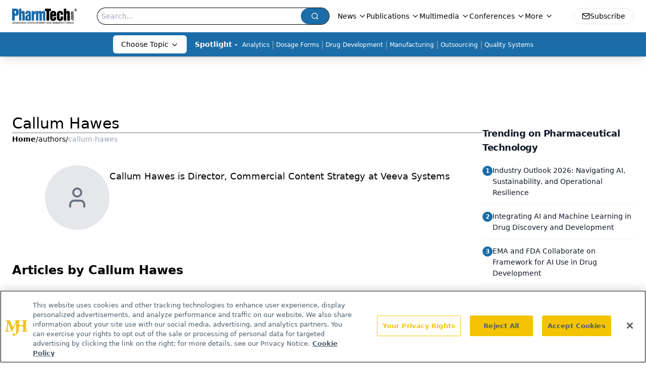

--- FILE ---
content_type: text/html; charset=utf-8
request_url: https://www.pharmtech.com/authors/callum-hawes
body_size: 19422
content:
<!DOCTYPE html><html lang="en"> <head><link rel="prefetch" href="/logo.webp"><link rel="preconnect" href="https://www.googletagmanager.com"><link rel="preconnect" href="https://cdn.segment.com"><link rel="preconnect" href="https://www.lightboxcdn.com"><link rel="preconnect" href="https://cdn.cookielaw.org"><link rel="preconnect" href="https://pub.doubleverify.com"><link rel="preconnect" href="https://www.googletagservices.com"><link rel="dns-prefetch" href="https://cdn.jsdelivr.net"><link rel="preconnect" href="https://res.lassomarketing.io"><link rel="icon" href="/favicon.svg" type="image/svg+xml"><link rel="icon" href="/favicon.ico" sizes="any"><link rel="apple-touch-icon" href="/apple-touch-icon.png"><meta charset="UTF-8"><meta name="viewport" content="width=device-width, initial-scale=1.0"><title>Callum Hawes | Authors | Pharmaceutical Technology </title><link rel="canonical" href="https://www.pharmtech.com/authors/callum-hawes"><meta name="description" content="Callum Hawes | Authors | Pharmaceutical Technology serves as the connection to bio manufacturing and development, featuring regulatory updates and expert industry news."><meta name="robots" content="index, follow"><meta property="og:title" content="Callum Hawes | Authors | Pharmaceutical Technology "><meta property="og:type" content="website"><meta property="og:image" content="https://www.pharmtech.com/logo.webp"><meta property="og:url" content="https://www.pharmtech.com/authors/callum-hawes"><meta property="og:image:url" content="https://www.pharmtech.com/logo.webp"><meta property="og:image:width" content="1200"><meta property="og:image:height" content="630"><meta property="og:image:alt" content="Callum Hawes | Authors | Pharmaceutical Technology "><meta property="article:published_time" content="2026-01-16T21:19:33.851Z"><meta property="article:modified_time" content="2026-01-16T21:19:33.851Z"><meta name="twitter:title" content="Callum Hawes | Authors | Pharmaceutical Technology "><meta name="twitter:image" content="https://www.pharmtech.com/logo.webp"><meta name="twitter:image:alt" content="Callum Hawes | Authors | Pharmaceutical Technology "><meta name="twitter:description" content="Callum Hawes | Authors | Pharmaceutical Technology serves as the connection to bio manufacturing and development, featuring regulatory updates and expert industry news."><link rel="icon" href="/favicon.ico"><meta name="twitter:image" content="https://www.pharmtech.com/logo.webp"><meta name="twitter:title" content="Callum Hawes | Authors | Pharmaceutical Technology "><meta name="twitter:description" content="Callum Hawes | Authors | Pharmaceutical Technology serves as the connection to bio manufacturing and development, featuring regulatory updates and expert industry news."><script type="application/ld+json">{"@context":"https://schema.org","@type":"Organization","contactPoint":{"@type":"ContactPoint","availableLanguage":["English"]},"name":"Pharmaceutical Technology - Pharma News and Development Insights","alternateName":"PharmTech.com","description":"Pharmaceutical Technology serves as the connection to bio manufacturing and development, featuring regulatory updates and expert industry news.","email":"MJHINFO@MJHLIFESCIENCES.com​","telephone":"609-716-7777","sameAs":["https://twitter.com/PharmTechGroup","https://www.linkedin.com/company/pharmaceutical-technology","https://www.pharmtech.com/rss"],"address":{"@type":"PostalAddress","streetAddress":"259 Prospect Plains Rd, Bldg H","addressLocality":"Monroe","addressRegion":"New Jersey","postalCode":"08831","addressCountry":"United States of America"},"foundingDate":"1997-10-13","founder":{"@type":"Person","name":"MJH Life Sciences"},"employees":[{"@type":"Person","name":"Felicity Thomas"},{"@type":"Person","name":"Susan Haigney"},{"@type":"Person","name":"Feliza Mirasol"}]}</script><script async src="https://cdn.jsdelivr.net/npm/@segment/analytics-consent-wrapper-onetrust@latest/dist/umd/analytics-onetrust.umd.js"></script>
 <script>
  window.dataLayer = window.dataLayer || [];
  function gtag(){dataLayer.push(arguments);}
  gtag('set' , 'developer_id.dYWJhMj', true);
  gtag('consent', 'default', {
      ad_storage: 'denied',
      analytics_storage: 'denied',
      functionality_storage: 'denied',
      personalization_storage: 'denied',
      security_storage: 'granted',
      ad_user_data: 'denied',
      ad_personalization: 'denied',
      region: [
        'AT',
        'BE',
        'BG',
        'HR',
        'CY',
        'CZ',
        'DK',
        'EE',
        'FI',
        'FR',
        'DE',
        'EL',
        'HU',
        'IE',
        'IT',
        'LV',
        'LT',
        'LU',
        'MT',
        'NL',
        'PL',
        'PT',
        'RO',
        'SK',
        'SI',
        'ES',
        'SE',
        'GB',
        'US-CA',
      ],
    });
    gtag('consent', 'default', {
      ad_storage: 'granted',
      analytics_storage: 'granted',
      functionality_storage: 'granted',
      personalization_storage: 'granted',
      security_storage: 'granted',
      ad_user_data: 'granted',
      ad_personalization: 'granted',
    });
    </script>
    <script src="https://cdn.cookielaw.org/scripttemplates/otSDKStub.js" type="text/javascript" charset="UTF-8" data-domain-script="0196a5ae-cb2d-7a5c-bfca-90fda8c05f10"></script>
    <script type="text/javascript">function OptanonWrapper() {}</script>
    <script async type="text/plain" class="optanon-category-C0001" src="https://www.lightboxcdn.com/static/lightbox_mjh.js"></script>
  <script async type="text/plain" class="optanon-category-C0004" src="https://res.lassomarketing.io/scripts/lasso-imp-id-min.js"></script> 
   <script async type="text/javascript">
      !function(){var analytics=window.analytics=window.analytics||[];if(!analytics.initialize)if(analytics.invoked)window.console&&console.error&&console.error("Segment snippet included twice.");else{analytics.invoked=!0;analytics.methods=["trackSubmit","trackClick","trackLink","trackForm","pageview","identify","reset","group","track","ready","alias","debug","page","once","off","on","addSourceMiddleware","addIntegrationMiddleware","setAnonymousId","addDestinationMiddleware"];analytics.factory=function(e){return function(){var t=Array.prototype.slice.call(arguments);t.unshift(e);analytics.push(t);return analytics}};for(var e=0;e<analytics.methods.length;e++){var key=analytics.methods[e];analytics[key]=analytics.factory(key)}analytics.load=function(key,e){var t=document.createElement("script");t.type="text/javascript";t.async=!0;t.src="https://cdn.segment.com/analytics.js/v1/" + key + "/analytics.min.js";var n=document.getElementsByTagName("script")[0];n.parentNode.insertBefore(t,n);analytics._loadOptions=e};analytics.SNIPPET_VERSION="4.13.1";
      //check lasso , if lassoImpID doesnt exist try again in 1.25 seconds
      function checkLasso() {
        if (typeof lassoImpID !== 'undefined') {
          window.LassoImpressionID = lassoImpID();
          withOneTrust(analytics).load('BBbKMoOjmhsxPnbd2nO6osz3zq67DzuN');
          analytics.page({
            'LassoImpressionID': window.LassoImpressionID
          });
        } else {
          setTimeout(checkLasso, 1000);
        }
      }
          checkLasso();
            }}();
    </script><script class="optanon-category-C0001" type="text/plain" async src="https://one.pharmtech.com/tagmanager/scripts/one.js"></script><script async type="text/javascript" src="https://one.pharmtech.com/tagmanager/scripts/one.js"></script><script type="text/javascript" src="https://www.googletagservices.com/tag/js/gpt.js"></script><script async src="https://pub.doubleverify.com/dvtag/20083417/DV1815449/pub.js"></script><script type="text/javascript">
            window.onDvtagReady = function (callback, timeout = 750) { 
            window.dvtag = window.dvtag || {} 
            dvtag.cmd = dvtag.cmd || [] 
            const opt = { callback, timeout, timestamp: new Date().getTime() } 
            dvtag.cmd.push(function () { dvtag.queueAdRequest(opt) }) 
            setTimeout(function () { 
            const cb = opt.callback 
            opt.callback = null 
            if (cb) cb() 
            }, timeout) 
            } 
     </script><script>(function(){const gtmID = "KZ8Z4RDN";

        (function (w, d, s, l, i) {
          w[l] = w[l] || [];
          w[l].push({ 'gtm.start': new Date().getTime(), event: 'gtm.js' });
          var f = d.getElementsByTagName(s)[0],
            j = d.createElement(s),
            dl = l != 'dataLayer' ? '&l=' + l : '';
          j.async = true;
          j.src = 'https://www.googletagmanager.com/gtm.js?id=' + i + dl;
          f.parentNode.insertBefore(j, f);
        })(window, document, 'script', 'dataLayer', 'GTM-' + gtmID);
      })();</script><!-- <ClientRouter  /> --><link rel="stylesheet" href="/_astro/_slug_.BDHmBWNA.css">
<style>:root{--primary-color: 205 73% 38%;--primary-color-dark: 205 73% 28%;--secondary-color: 204 80% 85%;--header-primary-color: 0 0% 100%;--header-primary-foreground: 0 0% 0%;--header-secondary-color: 205 73% 38%;--header-secondary-foreground: 0 0% 100%;--header-specialty-color: 0 0% 100%;--header-specialty-foreground: 0 0% 0%;--header-link-color: 0 0% 100%;--header-link-foreground: 0 0% 0%;--footer-primary-color: 205 73% 38%;--footer-primary-foreground: 0 0% 100%;--footer-secondary-color: 0 0% 100%;--footer-secondary-foreground: 0 0% 0%;--accent-color: 45 100% 50%;--warning-color: 6 80% 57%;--success-color: 126 43% 50%;--border-color: 220 13% 91%;--background-color: 0 0% 100%;--text-default-color: 0 0% 40%;--text-light-color: 0 0% 55%;--text-dark-color: 0 0% 7%;--link-color: 220 77% 67%;--link-hover-color: 220 77% 35%}
</style>
<link rel="stylesheet" href="/_astro/_slug_.1XxvNgLm.css"><script type="module" src="/_astro/page.V2R8AmkL.js"></script></head> <body> <style>astro-island,astro-slot,astro-static-slot{display:contents}</style><script>(()=>{var e=async t=>{await(await t())()};(self.Astro||(self.Astro={})).load=e;window.dispatchEvent(new Event("astro:load"));})();</script><script>(()=>{var A=Object.defineProperty;var g=(i,o,a)=>o in i?A(i,o,{enumerable:!0,configurable:!0,writable:!0,value:a}):i[o]=a;var d=(i,o,a)=>g(i,typeof o!="symbol"?o+"":o,a);{let i={0:t=>m(t),1:t=>a(t),2:t=>new RegExp(t),3:t=>new Date(t),4:t=>new Map(a(t)),5:t=>new Set(a(t)),6:t=>BigInt(t),7:t=>new URL(t),8:t=>new Uint8Array(t),9:t=>new Uint16Array(t),10:t=>new Uint32Array(t),11:t=>1/0*t},o=t=>{let[l,e]=t;return l in i?i[l](e):void 0},a=t=>t.map(o),m=t=>typeof t!="object"||t===null?t:Object.fromEntries(Object.entries(t).map(([l,e])=>[l,o(e)]));class y extends HTMLElement{constructor(){super(...arguments);d(this,"Component");d(this,"hydrator");d(this,"hydrate",async()=>{var b;if(!this.hydrator||!this.isConnected)return;let e=(b=this.parentElement)==null?void 0:b.closest("astro-island[ssr]");if(e){e.addEventListener("astro:hydrate",this.hydrate,{once:!0});return}let c=this.querySelectorAll("astro-slot"),n={},h=this.querySelectorAll("template[data-astro-template]");for(let r of h){let s=r.closest(this.tagName);s!=null&&s.isSameNode(this)&&(n[r.getAttribute("data-astro-template")||"default"]=r.innerHTML,r.remove())}for(let r of c){let s=r.closest(this.tagName);s!=null&&s.isSameNode(this)&&(n[r.getAttribute("name")||"default"]=r.innerHTML)}let p;try{p=this.hasAttribute("props")?m(JSON.parse(this.getAttribute("props"))):{}}catch(r){let s=this.getAttribute("component-url")||"<unknown>",v=this.getAttribute("component-export");throw v&&(s+=` (export ${v})`),console.error(`[hydrate] Error parsing props for component ${s}`,this.getAttribute("props"),r),r}let u;await this.hydrator(this)(this.Component,p,n,{client:this.getAttribute("client")}),this.removeAttribute("ssr"),this.dispatchEvent(new CustomEvent("astro:hydrate"))});d(this,"unmount",()=>{this.isConnected||this.dispatchEvent(new CustomEvent("astro:unmount"))})}disconnectedCallback(){document.removeEventListener("astro:after-swap",this.unmount),document.addEventListener("astro:after-swap",this.unmount,{once:!0})}connectedCallback(){if(!this.hasAttribute("await-children")||document.readyState==="interactive"||document.readyState==="complete")this.childrenConnectedCallback();else{let e=()=>{document.removeEventListener("DOMContentLoaded",e),c.disconnect(),this.childrenConnectedCallback()},c=new MutationObserver(()=>{var n;((n=this.lastChild)==null?void 0:n.nodeType)===Node.COMMENT_NODE&&this.lastChild.nodeValue==="astro:end"&&(this.lastChild.remove(),e())});c.observe(this,{childList:!0}),document.addEventListener("DOMContentLoaded",e)}}async childrenConnectedCallback(){let e=this.getAttribute("before-hydration-url");e&&await import(e),this.start()}async start(){let e=JSON.parse(this.getAttribute("opts")),c=this.getAttribute("client");if(Astro[c]===void 0){window.addEventListener(`astro:${c}`,()=>this.start(),{once:!0});return}try{await Astro[c](async()=>{let n=this.getAttribute("renderer-url"),[h,{default:p}]=await Promise.all([import(this.getAttribute("component-url")),n?import(n):()=>()=>{}]),u=this.getAttribute("component-export")||"default";if(!u.includes("."))this.Component=h[u];else{this.Component=h;for(let f of u.split("."))this.Component=this.Component[f]}return this.hydrator=p,this.hydrate},e,this)}catch(n){console.error(`[astro-island] Error hydrating ${this.getAttribute("component-url")}`,n)}}attributeChangedCallback(){this.hydrate()}}d(y,"observedAttributes",["props"]),customElements.get("astro-island")||customElements.define("astro-island",y)}})();</script><astro-island uid="Z1MUgcE" prefix="r7" component-url="/_astro/atoms.Ch89ewdX.js" component-export="SanityClient" renderer-url="/_astro/client.4AZqD4Tw.js" props="{&quot;config&quot;:[0,{&quot;dataset&quot;:[0,&quot;pharmtech&quot;],&quot;projectId&quot;:[0,&quot;0vv8moc6&quot;],&quot;useCdn&quot;:[0,true],&quot;token&quot;:[0,&quot;skIjFEmlzBmyZpjK8Zc1FQwpwi0Bv3wVI0WhSPJfe5wEiXkmkb3Rq7h5T1WLyvXaJAhM7sOBa2vXBRGxShTPYsvCpTSYuIFBEZnhapLqKMkXyRyxCYjZQYbPv4Zbdn7UMjfKcTbCwat1s1GKaDhqbiwIffPYLGtrK4hT6V3Xq32NfzOzScjn&quot;]}]}" ssr client="load" opts="{&quot;name&quot;:&quot;SanityClient&quot;,&quot;value&quot;:true}"></astro-island>  <!-- <VisualEditing enabled={visualEditingEnabled} zIndex={1000} /> --> <script>(()=>{var e=async t=>{await(await t())()};(self.Astro||(self.Astro={})).only=e;window.dispatchEvent(new Event("astro:only"));})();</script><astro-island uid="239p8p" component-url="/_astro/index.qum6FzgI.js" component-export="default" renderer-url="/_astro/client.4AZqD4Tw.js" props="{&quot;settings&quot;:[0,{&quot;siteConfig&quot;:[0,{&quot;sanityClientConfig&quot;:[0,{&quot;dataset&quot;:[0,&quot;pharmtech&quot;],&quot;projectId&quot;:[0,&quot;0vv8moc6&quot;],&quot;useCdn&quot;:[0,true],&quot;token&quot;:[0,&quot;skIjFEmlzBmyZpjK8Zc1FQwpwi0Bv3wVI0WhSPJfe5wEiXkmkb3Rq7h5T1WLyvXaJAhM7sOBa2vXBRGxShTPYsvCpTSYuIFBEZnhapLqKMkXyRyxCYjZQYbPv4Zbdn7UMjfKcTbCwat1s1GKaDhqbiwIffPYLGtrK4hT6V3Xq32NfzOzScjn&quot;]}],&quot;gtmID&quot;:[0,&quot;KZ8Z4RDN&quot;],&quot;title&quot;:[0,&quot;Pharmaceutical Technology&quot;],&quot;liveDomain&quot;:[0,&quot;www.pharmtech.com&quot;],&quot;logo&quot;:[0,&quot;/logo.webp&quot;],&quot;white_logo&quot;:[0,&quot;/logo-white.webp&quot;],&quot;megaMenuTaxName&quot;:[0,&quot;topic&quot;],&quot;twitter&quot;:[0,&quot;&quot;],&quot;onejs&quot;:[0,&quot;https://one.pharmtech.com/tagmanager/scripts/one.js&quot;],&quot;sharingImageUrl&quot;:[0,&quot;https://www.pharmtech.com/logo.webp&quot;],&quot;customSpecialtyText&quot;:[0,&quot;Choose Topic&quot;],&quot;oneTrustId&quot;:[0,&quot;0196a5ae-cb2d-7a5c-bfca-90fda8c05f10&quot;],&quot;subscribe&quot;:[0,{&quot;href&quot;:[0,&quot;/newsletter&quot;],&quot;text&quot;:[0,&quot;Get the essential updates shaping the future of pharma manufacturing and compliance—subscribe today to Pharmaceutical Technology and never miss a breakthrough.&quot;]}],&quot;subFooterLinks&quot;:[1,[[0,{&quot;url&quot;:[0,&quot;/&quot;],&quot;title&quot;:[0,&quot;Home&quot;]}],[0,{&quot;url&quot;:[0,&quot;/view/about-pharmtech-com-and-pharmaceutical-technology&quot;],&quot;title&quot;:[0,&quot;About Us&quot;]}],[0,{&quot;url&quot;:[0,&quot;/news&quot;],&quot;title&quot;:[0,&quot;News&quot;]}],[0,{&quot;url&quot;:[0,&quot;/view/contact-us&quot;],&quot;title&quot;:[0,&quot;Contact Us&quot;]}]]]}],&quot;styleConfig&quot;:[0,{&quot;logoSize&quot;:[0,&quot;medium&quot;],&quot;navigation&quot;:[0,5],&quot;footer&quot;:[0,1],&quot;featureDeck&quot;:[0,1],&quot;featureSlider&quot;:[0,1]}],&quot;adConfig&quot;:[0,{&quot;networkID&quot;:[0,&quot;4688&quot;],&quot;adUnit&quot;:[0,&quot;pharmtech&quot;]}],&quot;pageConfig&quot;:[0,{&quot;publicationName&quot;:[0,&quot;PharmTech&quot;],&quot;publicationUrl&quot;:[0,&quot;journals&quot;],&quot;authorUrl&quot;:[0,&quot;authors&quot;],&quot;cmeUrl&quot;:[0,&quot;continuing-medical-education&quot;]}],&quot;sanityConfig&quot;:[0,{&quot;taxonomy&quot;:[0,{&quot;news&quot;:[0,&quot;pharmtech_taxonomy_38432_pharmtechnews&quot;],&quot;conference&quot;:[0,&quot;77e2ff2a-5546-488f-b305-da9046210ab6&quot;],&quot;clinical&quot;:[0,&quot;pharmtech_taxonomy_38472_topic&quot;],&quot;drugDigest&quot;:[0,&quot;45203457-41a0-4c76-8c6a-8557456601f7&quot;]}],&quot;docGroup&quot;:[0,{&quot;conference&quot;:[0,&quot;954cdd55-de20-452e-9ca4-046daa9bc1a3&quot;]}],&quot;contentCategory&quot;:[0,{&quot;articles&quot;:[0,&quot;8bdaa7fc-960a-4b57-b076-75fdce3741bb&quot;],&quot;videos&quot;:[0,&quot;42000fd0-0d05-4832-9f2c-62c21079b76c&quot;],&quot;events&quot;:[0,&quot;6dfd5de9-dcac-493d-8692-521d6baf43a7&quot;],&quot;webcasts&quot;:[0,&quot;dc23d794-a409-4baf-a65d-b6739a5743e5&quot;],&quot;hero&quot;:[0,&quot;2504da4c-b21a-465e-88ba-3841a00c0395&quot;],&quot;slideshows&quot;:[0,&quot;61085300-0cae-4cd1-b0e8-26323ac5c2e6&quot;],&quot;poll&quot;:[0,&quot;9e4880fc-85b8-4ffb-a066-79af8dfaa4e1&quot;],&quot;podcasts&quot;:[0,&quot;pharmtech_taxonomy_2767_sponsoredpodcasts&quot;]}]}],&quot;customPageTypes&quot;:[1,[]],&quot;gateEnabled&quot;:[0,&quot;modal&quot;],&quot;sMaxAge&quot;:[0,300],&quot;staleWhileRevalidate&quot;:[0,329],&quot;useNewWelcomeAd&quot;:[0,true],&quot;welcomeAds&quot;:[0,{&quot;slotId&quot;:[0,&quot;welcome-ad&quot;],&quot;adUnit&quot;:[0,&quot;pharmtech&quot;],&quot;networkID&quot;:[0,&quot;4688&quot;],&quot;position&quot;:[0,&quot;welcome&quot;],&quot;className&quot;:[0,&quot;AD2x2&quot;],&quot;sizes&quot;:[1,[[1,[[0,640],[0,480]]],[1,[[0,1920],[0,1080]]],[1,[[0,1080],[0,1920]]]]]}],&quot;allowedDomains&quot;:[1,[[0,&quot;ce.dvm360.com&quot;],[0,&quot;www.pharmacytimes.org&quot;],[0,&quot;www.gotoper.com&quot;]]]}],&quot;targeting&quot;:[0,{&quot;content_placement&quot;:[1,[[0,&quot;&quot;]]],&quot;document_url&quot;:[1,[[0,&quot;authors/callum-hawes&quot;]]],&quot;hostname&quot;:[0,&quot;www.pharmtech.com&quot;],&quot;adLayer&quot;:[0,{&quot;adSlotSelection&quot;:[1,[]]}]}],&quot;gateData&quot;:[0,{}]}" ssr client="only" opts="{&quot;name&quot;:&quot;ADWelcome&quot;,&quot;value&quot;:true}"></astro-island> <astro-island uid="Z17YJsq" prefix="r21" component-url="/_astro/ADFloatingFooter.BD49CBHT.js" component-export="default" renderer-url="/_astro/client.4AZqD4Tw.js" props="{&quot;networkID&quot;:[0,&quot;4688&quot;],&quot;adUnit&quot;:[0,&quot;pharmtech&quot;],&quot;targeting&quot;:[0,{&quot;content_placement&quot;:[1,[[0,&quot;&quot;]]],&quot;document_url&quot;:[1,[[0,&quot;authors/callum-hawes&quot;]]],&quot;hostname&quot;:[0,&quot;www.pharmtech.com&quot;],&quot;adLayer&quot;:[0,{&quot;adSlotSelection&quot;:[1,[]]}]}]}" ssr client="load" opts="{&quot;name&quot;:&quot;ADFloatingFooter&quot;,&quot;value&quot;:true}"></astro-island>      <astro-island uid="164t9f" prefix="r22" component-url="/_astro/ui.cZb-a-7l.js" component-export="N5" renderer-url="/_astro/client.4AZqD4Tw.js" props="{&quot;data&quot;:[0,{&quot;logoImage&quot;:[0,&quot;/logo.webp&quot;],&quot;mainLinks&quot;:[1,[[0,{&quot;_createdAt&quot;:[0,&quot;2020-06-02T08:33:54Z&quot;],&quot;_id&quot;:[0,&quot;dab9dd41-5d21-4ee4-b17b-d2cc08e99dc4&quot;],&quot;_rev&quot;:[0,&quot;jzJFKPF3aZ61OlFPAvp7h2&quot;],&quot;_type&quot;:[0,&quot;mainNavigation&quot;],&quot;_updatedAt&quot;:[0,&quot;2020-08-01T05:31:11Z&quot;],&quot;is_active&quot;:[0,true],&quot;name&quot;:[0,&quot;News&quot;],&quot;navParent&quot;:[0,null],&quot;sortOrder&quot;:[0,1],&quot;subQuery&quot;:[1,[[0,{&quot;_createdAt&quot;:[0,&quot;2020-06-02T08:54:45Z&quot;],&quot;_id&quot;:[0,&quot;aca983ef-51f9-407f-9d0b-f8afe8688f1f&quot;],&quot;_rev&quot;:[0,&quot;92koyaCjE13Nu3oJ8HoFqU&quot;],&quot;_type&quot;:[0,&quot;mainNavigation&quot;],&quot;_updatedAt&quot;:[0,&quot;2024-01-04T19:55:15Z&quot;],&quot;children&quot;:[1,[[0,{&quot;_createdAt&quot;:[0,&quot;2023-07-07T18:05:53Z&quot;],&quot;_id&quot;:[0,&quot;b14ba18a-c055-410e-8b64-c8b004ff3e49&quot;],&quot;_rev&quot;:[0,&quot;OIx5FCH8F6tJMz4lO14H6r&quot;],&quot;_type&quot;:[0,&quot;mainNavigation&quot;],&quot;_updatedAt&quot;:[0,&quot;2025-02-27T02:03:12Z&quot;],&quot;is_active&quot;:[0,true],&quot;name&quot;:[0,&quot;Business&quot;],&quot;navParent&quot;:[0,{&quot;_ref&quot;:[0,&quot;aca983ef-51f9-407f-9d0b-f8afe8688f1f&quot;],&quot;_type&quot;:[0,&quot;reference&quot;]}],&quot;sortOrder&quot;:[0,8],&quot;url&quot;:[0,&quot;/business&quot;]}],[0,{&quot;_createdAt&quot;:[0,&quot;2025-02-27T02:02:01Z&quot;],&quot;_id&quot;:[0,&quot;d8837903-03be-4a04-9e94-2f071dc7251f&quot;],&quot;_rev&quot;:[0,&quot;OIx5FCH8F6tJMz4lO147WT&quot;],&quot;_type&quot;:[0,&quot;mainNavigation&quot;],&quot;_updatedAt&quot;:[0,&quot;2025-02-27T02:02:21Z&quot;],&quot;is_active&quot;:[0,true],&quot;name&quot;:[0,&quot;Bio/Pharma Business&quot;],&quot;navParent&quot;:[0,{&quot;_ref&quot;:[0,&quot;aca983ef-51f9-407f-9d0b-f8afe8688f1f&quot;],&quot;_type&quot;:[0,&quot;reference&quot;]}],&quot;url&quot;:[0,&quot;/bio-pharma%20business&quot;]}]]],&quot;is_active&quot;:[0,true],&quot;name&quot;:[0,&quot;All News&quot;],&quot;navParent&quot;:[0,{&quot;_ref&quot;:[0,&quot;dab9dd41-5d21-4ee4-b17b-d2cc08e99dc4&quot;],&quot;_type&quot;:[0,&quot;reference&quot;]}],&quot;sortOrder&quot;:[0,1],&quot;url&quot;:[0,&quot;/news&quot;]}]]]}],[0,{&quot;_createdAt&quot;:[0,&quot;2020-06-02T09:12:46Z&quot;],&quot;_id&quot;:[0,&quot;f607c06e-7e37-4941-8b16-17e1e3a57857&quot;],&quot;_rev&quot;:[0,&quot;4Q6wgk7hVHKTxcqSyCfrAN&quot;],&quot;_type&quot;:[0,&quot;mainNavigation&quot;],&quot;_updatedAt&quot;:[0,&quot;2020-08-01T05:31:11Z&quot;],&quot;is_active&quot;:[0,true],&quot;name&quot;:[0,&quot;Publications&quot;],&quot;navParent&quot;:[0,null],&quot;sortOrder&quot;:[0,2],&quot;subQuery&quot;:[1,[[0,{&quot;_createdAt&quot;:[0,&quot;2020-07-21T03:46:00Z&quot;],&quot;_id&quot;:[0,&quot;62eaef9b-e58d-4191-8b3f-e2be7eb7cb76&quot;],&quot;_rev&quot;:[0,&quot;XYcAcmtx9uUuoc2rVTkfmu&quot;],&quot;_type&quot;:[0,&quot;mainNavigation&quot;],&quot;_updatedAt&quot;:[0,&quot;2020-08-01T07:21:51Z&quot;],&quot;children&quot;:[1,[]],&quot;is_active&quot;:[0,true],&quot;name&quot;:[0,&quot;All Publications&quot;],&quot;navParent&quot;:[0,{&quot;_ref&quot;:[0,&quot;f607c06e-7e37-4941-8b16-17e1e3a57857&quot;],&quot;_type&quot;:[0,&quot;reference&quot;]}],&quot;sortOrder&quot;:[0,1],&quot;url&quot;:[0,&quot;/journals&quot;]}],[0,{&quot;_createdAt&quot;:[0,&quot;2020-06-02T09:13:02Z&quot;],&quot;_id&quot;:[0,&quot;af1d93d1-c78e-458a-a728-eb87be1321a8&quot;],&quot;_rev&quot;:[0,&quot;XYcAcmtx9uUuoc2rVTkfpq&quot;],&quot;_type&quot;:[0,&quot;mainNavigation&quot;],&quot;_updatedAt&quot;:[0,&quot;2020-08-01T07:21:51Z&quot;],&quot;children&quot;:[1,[]],&quot;is_active&quot;:[0,true],&quot;name&quot;:[0,&quot;PharmTech&quot;],&quot;navParent&quot;:[0,{&quot;_ref&quot;:[0,&quot;f607c06e-7e37-4941-8b16-17e1e3a57857&quot;],&quot;_type&quot;:[0,&quot;reference&quot;]}],&quot;url&quot;:[0,&quot;/journals/pharmaceutical-technology&quot;]}],[0,{&quot;_createdAt&quot;:[0,&quot;2020-06-02T09:14:07Z&quot;],&quot;_id&quot;:[0,&quot;542b16bb-3982-476f-be3d-eb4edfefb9f0&quot;],&quot;_rev&quot;:[0,&quot;XYcAcmtx9uUuoc2rVTkfmu&quot;],&quot;_type&quot;:[0,&quot;mainNavigation&quot;],&quot;_updatedAt&quot;:[0,&quot;2020-08-01T07:21:51Z&quot;],&quot;children&quot;:[1,[]],&quot;is_active&quot;:[0,true],&quot;name&quot;:[0,&quot;PharmTech Europe&quot;],&quot;navParent&quot;:[0,{&quot;_ref&quot;:[0,&quot;f607c06e-7e37-4941-8b16-17e1e3a57857&quot;],&quot;_type&quot;:[0,&quot;reference&quot;]}],&quot;url&quot;:[0,&quot;/journals/pharmaceutical-technology-europe-1&quot;]}]]],&quot;url&quot;:[0,&quot;/journals&quot;]}],[0,{&quot;_createdAt&quot;:[0,&quot;2022-01-18T13:42:40Z&quot;],&quot;_id&quot;:[0,&quot;5e589057-5b9a-426b-b18b-4ce34f269239&quot;],&quot;_rev&quot;:[0,&quot;hd5Qs6cLRW6hFZrgwF6VVr&quot;],&quot;_type&quot;:[0,&quot;mainNavigation&quot;],&quot;_updatedAt&quot;:[0,&quot;2025-10-07T21:48:16Z&quot;],&quot;is_active&quot;:[0,true],&quot;name&quot;:[0,&quot;Multimedia&quot;],&quot;navParent&quot;:[0,null],&quot;sortOrder&quot;:[0,3],&quot;subQuery&quot;:[1,[[0,{&quot;_createdAt&quot;:[0,&quot;2025-02-27T02:05:49Z&quot;],&quot;_id&quot;:[0,&quot;979faffd-0cef-46f6-95a9-fb1b10c9cb08&quot;],&quot;_rev&quot;:[0,&quot;OIx5FCH8F6tJMz4lO1jAfV&quot;],&quot;_type&quot;:[0,&quot;mainNavigation&quot;],&quot;_updatedAt&quot;:[0,&quot;2025-02-27T02:05:49Z&quot;],&quot;children&quot;:[1,[]],&quot;is_active&quot;:[0,true],&quot;name&quot;:[0,&quot;All Videos&quot;],&quot;navParent&quot;:[0,{&quot;_ref&quot;:[0,&quot;5e589057-5b9a-426b-b18b-4ce34f269239&quot;],&quot;_type&quot;:[0,&quot;reference&quot;]}],&quot;sortOrder&quot;:[0,1],&quot;url&quot;:[0,&quot;/videos&quot;]}],[0,{&quot;_createdAt&quot;:[0,&quot;2024-06-19T15:43:51Z&quot;],&quot;_id&quot;:[0,&quot;0b8edd4f-fbd9-483f-a872-ef36f834b2c2&quot;],&quot;_rev&quot;:[0,&quot;ctQ9YHgKFk7gOl8yC6veqd&quot;],&quot;_type&quot;:[0,&quot;mainNavigation&quot;],&quot;_updatedAt&quot;:[0,&quot;2024-06-19T15:44:09Z&quot;],&quot;children&quot;:[1,[]],&quot;is_active&quot;:[0,true],&quot;name&quot;:[0,&quot;Ask the Expert&quot;],&quot;navParent&quot;:[0,{&quot;_ref&quot;:[0,&quot;5e589057-5b9a-426b-b18b-4ce34f269239&quot;],&quot;_type&quot;:[0,&quot;reference&quot;]}],&quot;url&quot;:[0,&quot;/topic/ask-the-expert&quot;]}],[0,{&quot;_createdAt&quot;:[0,&quot;2024-08-20T20:21:56Z&quot;],&quot;_id&quot;:[0,&quot;46287b14-6e02-4e49-ae9e-39869deea96d&quot;],&quot;_rev&quot;:[0,&quot;rX4l8dvj5Iob4qLJUpKXJp&quot;],&quot;_type&quot;:[0,&quot;mainNavigation&quot;],&quot;_updatedAt&quot;:[0,&quot;2024-08-20T20:21:56Z&quot;],&quot;children&quot;:[1,[]],&quot;is_active&quot;:[0,true],&quot;name&quot;:[0,&quot;Behind The Headlines&quot;],&quot;navParent&quot;:[0,{&quot;_ref&quot;:[0,&quot;5e589057-5b9a-426b-b18b-4ce34f269239&quot;],&quot;_type&quot;:[0,&quot;reference&quot;]}],&quot;url&quot;:[0,&quot;/behind-the-headlines&quot;]}],[0,{&quot;_createdAt&quot;:[0,&quot;2022-02-01T15:01:02Z&quot;],&quot;_id&quot;:[0,&quot;dcd5b1f9-a93e-495a-b923-8e9952dad544&quot;],&quot;_rev&quot;:[0,&quot;pGuZuij4BdW2yrY2VwoFEI&quot;],&quot;_type&quot;:[0,&quot;mainNavigation&quot;],&quot;_updatedAt&quot;:[0,&quot;2024-01-04T19:12:25Z&quot;],&quot;children&quot;:[1,[]],&quot;is_active&quot;:[0,true],&quot;name&quot;:[0,&quot;Drug Digest Videos&quot;],&quot;navParent&quot;:[0,{&quot;_ref&quot;:[0,&quot;5e589057-5b9a-426b-b18b-4ce34f269239&quot;],&quot;_type&quot;:[0,&quot;reference&quot;]}],&quot;url&quot;:[0,&quot;/drug-digest&quot;]}],[0,{&quot;_createdAt&quot;:[0,&quot;2022-01-18T13:42:33Z&quot;],&quot;_id&quot;:[0,&quot;4b037f05-6357-4569-b3a5-5ad1338eb09c&quot;],&quot;_rev&quot;:[0,&quot;vUn93czHZ8w7Gu7xzNPPSa&quot;],&quot;_type&quot;:[0,&quot;mainNavigation&quot;],&quot;_updatedAt&quot;:[0,&quot;2024-01-04T19:19:40Z&quot;],&quot;children&quot;:[1,[]],&quot;is_active&quot;:[0,true],&quot;name&quot;:[0,&quot;Drug Solutions Podcast&quot;],&quot;navParent&quot;:[0,{&quot;_ref&quot;:[0,&quot;5e589057-5b9a-426b-b18b-4ce34f269239&quot;],&quot;_type&quot;:[0,&quot;reference&quot;]}],&quot;url&quot;:[0,&quot;/drug-solutions-podcast&quot;]}]]]}],[0,{&quot;_createdAt&quot;:[0,&quot;2022-12-02T15:08:04Z&quot;],&quot;_id&quot;:[0,&quot;ca5662d3-e1e4-4e6b-9c49-84eaca04a146&quot;],&quot;_rev&quot;:[0,&quot;S9hWxunWkDj5sGO7rCbnBc&quot;],&quot;_system&quot;:[0,{&quot;base&quot;:[0,{&quot;id&quot;:[0,&quot;ca5662d3-e1e4-4e6b-9c49-84eaca04a146&quot;],&quot;rev&quot;:[0,&quot;KAMP615o7ldcCuq8ipvp19&quot;]}]}],&quot;_type&quot;:[0,&quot;mainNavigation&quot;],&quot;_updatedAt&quot;:[0,&quot;2025-10-07T21:48:30Z&quot;],&quot;is_active&quot;:[0,true],&quot;name&quot;:[0,&quot;Conferences&quot;],&quot;navParent&quot;:[0,null],&quot;sortOrder&quot;:[0,4],&quot;subQuery&quot;:[1,[[0,{&quot;_createdAt&quot;:[0,&quot;2022-12-02T15:13:05Z&quot;],&quot;_id&quot;:[0,&quot;384043ca-84c4-4296-aca9-145cd3b5bed9&quot;],&quot;_rev&quot;:[0,&quot;OLVYL2CuAEWE87z7PFgAL7&quot;],&quot;_type&quot;:[0,&quot;mainNavigation&quot;],&quot;_updatedAt&quot;:[0,&quot;2023-01-09T17:34:50Z&quot;],&quot;children&quot;:[1,[]],&quot;is_active&quot;:[0,true],&quot;name&quot;:[0,&quot;Conference Coverage&quot;],&quot;navParent&quot;:[0,{&quot;_ref&quot;:[0,&quot;ca5662d3-e1e4-4e6b-9c49-84eaca04a146&quot;],&quot;_type&quot;:[0,&quot;reference&quot;]}],&quot;url&quot;:[0,&quot;/latest-conference&quot;]}],[0,{&quot;_createdAt&quot;:[0,&quot;2022-12-02T15:14:46Z&quot;],&quot;_id&quot;:[0,&quot;5aac2d51-28dc-4aee-9d89-b663c9b39399&quot;],&quot;_rev&quot;:[0,&quot;e2IebxymwZe2C9nmREGEcb&quot;],&quot;_type&quot;:[0,&quot;mainNavigation&quot;],&quot;_updatedAt&quot;:[0,&quot;2024-01-04T19:52:03Z&quot;],&quot;children&quot;:[1,[]],&quot;is_active&quot;:[0,true],&quot;name&quot;:[0,&quot;Conference Listing&quot;],&quot;navParent&quot;:[0,{&quot;_ref&quot;:[0,&quot;ca5662d3-e1e4-4e6b-9c49-84eaca04a146&quot;],&quot;_type&quot;:[0,&quot;reference&quot;]}],&quot;url&quot;:[0,&quot;/conference&quot;]}]]],&quot;url&quot;:[0,&quot;/conference&quot;]}],[0,{&quot;_createdAt&quot;:[0,&quot;2020-06-02T09:08:25Z&quot;],&quot;_id&quot;:[0,&quot;9ab8959c-4539-463c-8d19-052907fa6635&quot;],&quot;_rev&quot;:[0,&quot;jzJFKPF3aZ61OlFPAvp7h2&quot;],&quot;_type&quot;:[0,&quot;mainNavigation&quot;],&quot;_updatedAt&quot;:[0,&quot;2020-08-01T05:31:11Z&quot;],&quot;is_active&quot;:[0,true],&quot;name&quot;:[0,&quot;Webcasts&quot;],&quot;navParent&quot;:[0,null],&quot;sortOrder&quot;:[0,4],&quot;subQuery&quot;:[1,[]],&quot;url&quot;:[0,&quot;/webcasts&quot;]}],[0,{&quot;_createdAt&quot;:[0,&quot;2020-06-15T10:52:11Z&quot;],&quot;_id&quot;:[0,&quot;47e5e313-9dd6-409d-a26a-434df90a3a93&quot;],&quot;_rev&quot;:[0,&quot;hd5Qs6cLRW6hFZrgwF6iIv&quot;],&quot;_system&quot;:[0,{&quot;base&quot;:[0,{&quot;id&quot;:[0,&quot;47e5e313-9dd6-409d-a26a-434df90a3a93&quot;],&quot;rev&quot;:[0,&quot;jzJFKPF3aZ61OlFPAvp7h2&quot;]}]}],&quot;_type&quot;:[0,&quot;mainNavigation&quot;],&quot;_updatedAt&quot;:[0,&quot;2025-10-07T21:48:41Z&quot;],&quot;is_active&quot;:[0,true],&quot;name&quot;:[0,&quot;Resources&quot;],&quot;navParent&quot;:[0,null],&quot;sortOrder&quot;:[0,5],&quot;subQuery&quot;:[1,[[0,{&quot;_createdAt&quot;:[0,&quot;2025-01-21T16:55:52Z&quot;],&quot;_id&quot;:[0,&quot;4234363e-860f-42d5-8f9c-6dad5299a3dd&quot;],&quot;_rev&quot;:[0,&quot;nJuznou76jLovZ8FxmxXRC&quot;],&quot;_type&quot;:[0,&quot;mainNavigation&quot;],&quot;_updatedAt&quot;:[0,&quot;2025-01-21T16:56:08Z&quot;],&quot;children&quot;:[1,[]],&quot;is_active&quot;:[0,true],&quot;name&quot;:[0,&quot;ICH Q9 Revision: A Comprehensive Resource on Quality Risk Management&quot;],&quot;navParent&quot;:[0,{&quot;_ref&quot;:[0,&quot;47e5e313-9dd6-409d-a26a-434df90a3a93&quot;],&quot;_type&quot;:[0,&quot;reference&quot;]}],&quot;url&quot;:[0,&quot;/ich-q9-revision-resources&quot;]}],[0,{&quot;_createdAt&quot;:[0,&quot;2025-11-13T21:49:24Z&quot;],&quot;_id&quot;:[0,&quot;db783aa8-9799-4a08-a6bc-a241e9993c43&quot;],&quot;_rev&quot;:[0,&quot;uyJSzIis1XqQu6ECM8vBOr&quot;],&quot;_type&quot;:[0,&quot;mainNavigation&quot;],&quot;_updatedAt&quot;:[0,&quot;2025-11-13T21:49:53Z&quot;],&quot;children&quot;:[1,[]],&quot;is_active&quot;:[0,true],&quot;name&quot;:[0,&quot;Partners&quot;],&quot;navParent&quot;:[0,{&quot;_ref&quot;:[0,&quot;47e5e313-9dd6-409d-a26a-434df90a3a93&quot;],&quot;_type&quot;:[0,&quot;reference&quot;]}],&quot;url&quot;:[0,&quot;/sap-partner&quot;]}],[0,{&quot;_createdAt&quot;:[0,&quot;2025-03-18T05:13:54Z&quot;],&quot;_id&quot;:[0,&quot;167a989f-7025-4e9a-b400-77cfa19c42f7&quot;],&quot;_rev&quot;:[0,&quot;nd2rPuQMq4Dbz5w5ugK8Nv&quot;],&quot;_type&quot;:[0,&quot;mainNavigation&quot;],&quot;_updatedAt&quot;:[0,&quot;2025-03-18T05:13:54Z&quot;],&quot;children&quot;:[1,[]],&quot;is_active&quot;:[0,true],&quot;name&quot;:[0,&quot;Peer-Reviewed Research&quot;],&quot;navParent&quot;:[0,{&quot;_ref&quot;:[0,&quot;47e5e313-9dd6-409d-a26a-434df90a3a93&quot;],&quot;_type&quot;:[0,&quot;reference&quot;]}],&quot;url&quot;:[0,&quot;/peer-reviewed-research&quot;]}],[0,{&quot;_createdAt&quot;:[0,&quot;2025-02-27T01:46:34Z&quot;],&quot;_id&quot;:[0,&quot;7b9918d3-336c-481b-b705-635da8c6ac13&quot;],&quot;_rev&quot;:[0,&quot;JoP5tCzo9u6kXnKuot2RP3&quot;],&quot;_type&quot;:[0,&quot;mainNavigation&quot;],&quot;_updatedAt&quot;:[0,&quot;2025-02-27T01:46:34Z&quot;],&quot;children&quot;:[1,[]],&quot;is_active&quot;:[0,true],&quot;name&quot;:[0,&quot;PharmTech Products&quot;],&quot;navParent&quot;:[0,{&quot;_ref&quot;:[0,&quot;47e5e313-9dd6-409d-a26a-434df90a3a93&quot;],&quot;_type&quot;:[0,&quot;reference&quot;]}],&quot;url&quot;:[0,&quot;/pharmtech-products&quot;]}],[0,{&quot;_createdAt&quot;:[0,&quot;2020-07-21T22:18:43Z&quot;],&quot;_id&quot;:[0,&quot;412baa74-a905-4c46-b4c1-5e362001d339&quot;],&quot;_rev&quot;:[0,&quot;GeM6ny2T6Y1Qp0cm9oK2iA&quot;],&quot;_type&quot;:[0,&quot;mainNavigation&quot;],&quot;_updatedAt&quot;:[0,&quot;2020-08-03T19:21:50Z&quot;],&quot;children&quot;:[1,[]],&quot;is_active&quot;:[0,true],&quot;name&quot;:[0,&quot;Pharma Insights&quot;],&quot;navParent&quot;:[0,{&quot;_ref&quot;:[0,&quot;47e5e313-9dd6-409d-a26a-434df90a3a93&quot;],&quot;_type&quot;:[0,&quot;reference&quot;]}],&quot;url&quot;:[0,&quot;/pharma-insights&quot;]}],[0,{&quot;_createdAt&quot;:[0,&quot;2020-06-15T10:57:18Z&quot;],&quot;_id&quot;:[0,&quot;3fcbd029-d296-4406-8b41-bb1085dfc7c0&quot;],&quot;_rev&quot;:[0,&quot;HFdPeqtDddiMMOloZINhkq&quot;],&quot;_type&quot;:[0,&quot;mainNavigation&quot;],&quot;_updatedAt&quot;:[0,&quot;2020-08-06T10:06:32Z&quot;],&quot;children&quot;:[1,[]],&quot;is_active&quot;:[0,true],&quot;name&quot;:[0,&quot;Sponsored Podcasts&quot;],&quot;navParent&quot;:[0,{&quot;_ref&quot;:[0,&quot;47e5e313-9dd6-409d-a26a-434df90a3a93&quot;],&quot;_type&quot;:[0,&quot;reference&quot;]}],&quot;url&quot;:[0,&quot;/sponsored-podcasts&quot;]}],[0,{&quot;_createdAt&quot;:[0,&quot;2020-07-10T09:54:36Z&quot;],&quot;_id&quot;:[0,&quot;a8d87121-f1cb-4a26-9645-fe048b769127&quot;],&quot;_rev&quot;:[0,&quot;XYcAcmtx9uUuoc2rVTkfpq&quot;],&quot;_type&quot;:[0,&quot;mainNavigation&quot;],&quot;_updatedAt&quot;:[0,&quot;2020-08-01T07:21:51Z&quot;],&quot;children&quot;:[1,[]],&quot;is_active&quot;:[0,true],&quot;name&quot;:[0,&quot;Sponsored Videos&quot;],&quot;navParent&quot;:[0,{&quot;_ref&quot;:[0,&quot;47e5e313-9dd6-409d-a26a-434df90a3a93&quot;],&quot;_type&quot;:[0,&quot;reference&quot;]}],&quot;url&quot;:[0,&quot;/sponsored-videos&quot;]}],[0,{&quot;_createdAt&quot;:[0,&quot;2020-07-21T22:23:51Z&quot;],&quot;_id&quot;:[0,&quot;637484eb-19c5-418a-9df8-f4c43b684731&quot;],&quot;_rev&quot;:[0,&quot;XYcAcmtx9uUuoc2rVTkfmu&quot;],&quot;_type&quot;:[0,&quot;mainNavigation&quot;],&quot;_updatedAt&quot;:[0,&quot;2020-08-01T07:21:51Z&quot;],&quot;children&quot;:[1,[]],&quot;is_active&quot;:[0,true],&quot;name&quot;:[0,&quot;Sponsored eBooks&quot;],&quot;navParent&quot;:[0,{&quot;_ref&quot;:[0,&quot;47e5e313-9dd6-409d-a26a-434df90a3a93&quot;],&quot;_type&quot;:[0,&quot;reference&quot;]}],&quot;url&quot;:[0,&quot;/journals/pharm-tech-sponsored-ebooks-0&quot;]}],[0,{&quot;_createdAt&quot;:[0,&quot;2025-11-24T18:45:58Z&quot;],&quot;_id&quot;:[0,&quot;22abd364-936a-414c-b4b1-84a1f1e1ed06&quot;],&quot;_rev&quot;:[0,&quot;LsKPI3PpA5rIu3OoepGrov&quot;],&quot;_type&quot;:[0,&quot;mainNavigation&quot;],&quot;_updatedAt&quot;:[0,&quot;2025-11-24T18:46:18Z&quot;],&quot;children&quot;:[1,[]],&quot;is_active&quot;:[0,true],&quot;name&quot;:[0,&quot;State of the Science&quot;],&quot;navParent&quot;:[0,{&quot;_ref&quot;:[0,&quot;47e5e313-9dd6-409d-a26a-434df90a3a93&quot;],&quot;_type&quot;:[0,&quot;reference&quot;]}],&quot;url&quot;:[0,&quot;/state-of-the-science&quot;]}],[0,{&quot;_createdAt&quot;:[0,&quot;2020-06-02T09:09:56Z&quot;],&quot;_id&quot;:[0,&quot;2fb29f4b-ffa9-4efd-8a0f-b4e235e8cb4b&quot;],&quot;_rev&quot;:[0,&quot;XYcAcmtx9uUuoc2rVTkfjy&quot;],&quot;_type&quot;:[0,&quot;mainNavigation&quot;],&quot;_updatedAt&quot;:[0,&quot;2020-08-01T07:21:50Z&quot;],&quot;children&quot;:[1,[]],&quot;is_active&quot;:[0,true],&quot;name&quot;:[0,&quot;Whitepapers&quot;],&quot;navParent&quot;:[0,{&quot;_ref&quot;:[0,&quot;47e5e313-9dd6-409d-a26a-434df90a3a93&quot;],&quot;_type&quot;:[0,&quot;reference&quot;]}],&quot;url&quot;:[0,&quot;/whitepapers&quot;]}]]]}],[0,{&quot;_createdAt&quot;:[0,&quot;2020-06-19T19:04:10Z&quot;],&quot;_id&quot;:[0,&quot;d565dd2e-f2bb-4705-ba55-f73af82dc342&quot;],&quot;_rev&quot;:[0,&quot;f9OXe9wbl7LtxELYpELNKK&quot;],&quot;_type&quot;:[0,&quot;mainNavigation&quot;],&quot;_updatedAt&quot;:[0,&quot;2024-05-23T15:23:24Z&quot;],&quot;is_active&quot;:[0,true],&quot;name&quot;:[0,&quot;Subscribe&quot;],&quot;navParent&quot;:[0,null],&quot;sortOrder&quot;:[0,9],&quot;subQuery&quot;:[1,[]],&quot;url&quot;:[0,&quot;https://one.pharmtech.com/subscribe/&quot;]}]]],&quot;secondaryLinks&quot;:[1,[[0,{&quot;_id&quot;:[0,&quot;pharmtech_taxonomy_2458_analytics&quot;],&quot;children&quot;:[1,[[0,{&quot;_id&quot;:[0,&quot;cf945887-0a86-4845-922d-2a2f8cea2d78&quot;],&quot;identifier&quot;:[0,&quot;topic/bio-pharmaceutical-analysis-techniques&quot;],&quot;name&quot;:[0,&quot;Bio/Pharmaceutical Analysis Techniques&quot;],&quot;sortOrder&quot;:[0,null]}],[0,{&quot;_id&quot;:[0,&quot;pharmtech_taxonomy_34985_laboratoryequipmentandinstruments&quot;],&quot;identifier&quot;:[0,&quot;topic/laboratory-equipment-and-instruments&quot;],&quot;name&quot;:[0,&quot;Laboratory Equipment and Instruments&quot;],&quot;sortOrder&quot;:[0,null]}]]],&quot;identifier&quot;:[0,&quot;topic/analytics&quot;],&quot;name&quot;:[0,&quot;Analytics&quot;],&quot;parentIdentifier&quot;:[0,&quot;topic&quot;],&quot;sortOrder&quot;:[0,null]}],[0,{&quot;_id&quot;:[0,&quot;pharmtech_taxonomy_37341_informationtechnology&quot;],&quot;children&quot;:[1,[]],&quot;identifier&quot;:[0,&quot;topic/data-artificial-intelligence&quot;],&quot;name&quot;:[0,&quot;Data and Artificial Intelligence&quot;],&quot;parentIdentifier&quot;:[0,&quot;topic&quot;],&quot;sortOrder&quot;:[0,null]}],[0,{&quot;_id&quot;:[0,&quot;pharmtech_taxonomy_3878_dosageforms&quot;],&quot;children&quot;:[1,[[0,{&quot;_id&quot;:[0,&quot;pharmtech_taxonomy_3200_solidsemisoliddosage&quot;],&quot;identifier&quot;:[0,&quot;topic/solid-semi-solid-dosage&quot;],&quot;name&quot;:[0,&quot;Solid/Semi-Solid Dosage&quot;],&quot;sortOrder&quot;:[0,null]}],[0,{&quot;_id&quot;:[0,&quot;pharmtech_taxonomy_32039_specialtydosagedrugs&quot;],&quot;identifier&quot;:[0,&quot;topic/specialty-dosage-drugs&quot;],&quot;name&quot;:[0,&quot;Specialty Dosage Drugs&quot;],&quot;sortOrder&quot;:[0,null]}],[0,{&quot;_id&quot;:[0,&quot;pharmtech_taxonomy_32051_parenterals&quot;],&quot;identifier&quot;:[0,&quot;topic/parenterals&quot;],&quot;name&quot;:[0,&quot;Parenterals and Injectables&quot;],&quot;sortOrder&quot;:[0,null]}],[0,{&quot;_id&quot;:[0,&quot;pharmtech_taxonomy_37549_inhalationdrugs&quot;],&quot;identifier&quot;:[0,&quot;topic/inhalation&quot;],&quot;name&quot;:[0,&quot;Inhalation Drugs&quot;],&quot;sortOrder&quot;:[0,null]}]]],&quot;identifier&quot;:[0,&quot;topic/dosage-forms&quot;],&quot;name&quot;:[0,&quot;Dosage Forms&quot;],&quot;parentIdentifier&quot;:[0,&quot;topic&quot;],&quot;sortOrder&quot;:[0,null]}],[0,{&quot;_id&quot;:[0,&quot;pharmtech_taxonomy_2419_drugdevelopment&quot;],&quot;children&quot;:[1,[[0,{&quot;_id&quot;:[0,&quot;11275fba-ebb4-4085-b482-5ef9ccc57b83&quot;],&quot;identifier&quot;:[0,&quot;topic/intellectual-property-patents&quot;],&quot;name&quot;:[0,&quot;Intellectual Property and Patents&quot;],&quot;sortOrder&quot;:[0,null]}],[0,{&quot;_id&quot;:[0,&quot;e40d17ca-8a2e-43d0-b773-d999355be823&quot;],&quot;identifier&quot;:[0,&quot;topic/process-development-validation-scaling&quot;],&quot;name&quot;:[0,&quot;Process and Scaling&quot;],&quot;sortOrder&quot;:[0,null]}],[0,{&quot;_id&quot;:[0,&quot;pharmtech_taxonomy_34055_apisandexcipients&quot;],&quot;identifier&quot;:[0,&quot;topic/apis-and-excipients&quot;],&quot;name&quot;:[0,&quot;APIs and Excipients&quot;],&quot;sortOrder&quot;:[0,null]}],[0,{&quot;_id&quot;:[0,&quot;pharmtech_taxonomy_3447_ingredients&quot;],&quot;identifier&quot;:[0,&quot;topic/ingredients&quot;],&quot;name&quot;:[0,&quot;Ingredients&quot;],&quot;sortOrder&quot;:[0,null]}],[0,{&quot;_id&quot;:[0,&quot;pharmtech_taxonomy_38078_formulationanddrugdelivery&quot;],&quot;identifier&quot;:[0,&quot;topic/formulation-and-drug-delivery&quot;],&quot;name&quot;:[0,&quot;Formulation and Drug Delivery&quot;],&quot;sortOrder&quot;:[0,null]}]]],&quot;identifier&quot;:[0,&quot;topic/drug-development&quot;],&quot;name&quot;:[0,&quot;Drug Development&quot;],&quot;parentIdentifier&quot;:[0,&quot;topic&quot;],&quot;sortOrder&quot;:[0,null]}],[0,{&quot;_id&quot;:[0,&quot;pharmtech_taxonomy_3572_manufacturing&quot;],&quot;children&quot;:[1,[[0,{&quot;_id&quot;:[0,&quot;pharmtech_taxonomy_2308_asepticsterileprocessing&quot;],&quot;identifier&quot;:[0,&quot;topic/aseptic-sterile-processing&quot;],&quot;name&quot;:[0,&quot;Aseptic/Sterile Processing&quot;],&quot;sortOrder&quot;:[0,null]}],[0,{&quot;_id&quot;:[0,&quot;pharmtech_taxonomy_32047_equipment&quot;],&quot;identifier&quot;:[0,&quot;topic/equipment&quot;],&quot;name&quot;:[0,&quot;Equipment&quot;],&quot;sortOrder&quot;:[0,null]}],[0,{&quot;_id&quot;:[0,&quot;pharmtech_taxonomy_32048_processcontrolautomationandpat&quot;],&quot;identifier&quot;:[0,&quot;topic/process-and-automation&quot;],&quot;name&quot;:[0,&quot;Process and Automation&quot;],&quot;sortOrder&quot;:[0,null]}],[0,{&quot;_id&quot;:[0,&quot;pharmtech_taxonomy_38047_manufacturingparenteralsandinjectables&quot;],&quot;identifier&quot;:[0,&quot;topic/manufacturing-parenterals-and-injectables&quot;],&quot;name&quot;:[0,&quot;Manufacturing, Parenterals and Injectables&quot;],&quot;sortOrder&quot;:[0,null]}],[0,{&quot;_id&quot;:[0,&quot;pharmtech_taxonomy_38057_manufacturingbiosimilarsandbiobetters&quot;],&quot;identifier&quot;:[0,&quot;topic/manufacturing-biosimilars-and-biobetters&quot;],&quot;name&quot;:[0,&quot;Manufacturing, Biosimilars and Biobetters&quot;],&quot;sortOrder&quot;:[0,null]}],[0,{&quot;_id&quot;:[0,&quot;pharmtech_taxonomy_38061_manufacturinginhalationdrugs&quot;],&quot;identifier&quot;:[0,&quot;topic/manufacturing-inhalation-drugs&quot;],&quot;name&quot;:[0,&quot;Manufacturing, Inhalation Drugs&quot;],&quot;sortOrder&quot;:[0,null]}],[0,{&quot;_id&quot;:[0,&quot;pharmtech_taxonomy_38072_manufacturingsoliddosagedrugs&quot;],&quot;identifier&quot;:[0,&quot;topic/manufacturing-solid-dosage-drugs&quot;],&quot;name&quot;:[0,&quot;Manufacturing, Solid and Semi-Solid Dosage Drugs&quot;],&quot;sortOrder&quot;:[0,null]}],[0,{&quot;_id&quot;:[0,&quot;pharmtech_taxonomy_38089_manufacturingcelltherapies&quot;],&quot;identifier&quot;:[0,&quot;topic/manufacturing-cell-therapies&quot;],&quot;name&quot;:[0,&quot;Manufacturing, Cell Therapies&quot;],&quot;sortOrder&quot;:[0,null]}],[0,{&quot;_id&quot;:[0,&quot;pharmtech_taxonomy_38093_manufacturingbiologicdrugs&quot;],&quot;identifier&quot;:[0,&quot;topic/manufacturing-biologic-drugs&quot;],&quot;name&quot;:[0,&quot;Manufacturing, Biologic Drugs&quot;],&quot;sortOrder&quot;:[0,null]}],[0,{&quot;_id&quot;:[0,&quot;pharmtech_taxonomy_38234_supplychain&quot;],&quot;identifier&quot;:[0,&quot;topic/supply-chain&quot;],&quot;name&quot;:[0,&quot;Supply Chain&quot;],&quot;sortOrder&quot;:[0,null]}],[0,{&quot;_id&quot;:[0,&quot;pharmtech_taxonomy_38458_manufacturinggenetherapies&quot;],&quot;identifier&quot;:[0,&quot;topic/manufacturing-gene-therapies&quot;],&quot;name&quot;:[0,&quot;Manufacturing, Gene Therapies&quot;],&quot;sortOrder&quot;:[0,null]}],[0,{&quot;_id&quot;:[0,&quot;pharmtech_taxonomy_3881_packaginglabelinganddistributionsystems&quot;],&quot;identifier&quot;:[0,&quot;topic/packaging-distribution&quot;],&quot;name&quot;:[0,&quot;Packaging and Distribution&quot;],&quot;sortOrder&quot;:[0,null]}]]],&quot;identifier&quot;:[0,&quot;topic/manufacturing&quot;],&quot;name&quot;:[0,&quot;Manufacturing&quot;],&quot;parentIdentifier&quot;:[0,&quot;topic&quot;],&quot;sortOrder&quot;:[0,null]}],[0,{&quot;_id&quot;:[0,&quot;pharmtech_taxonomy_2236_outsourcing&quot;],&quot;children&quot;:[1,[[0,{&quot;_id&quot;:[0,&quot;pharmtech_taxonomy_32032_clinicaltrialservices&quot;],&quot;identifier&quot;:[0,&quot;topic/contract-research-services&quot;],&quot;name&quot;:[0,&quot;Contract Research Services&quot;],&quot;sortOrder&quot;:[0,null]}],[0,{&quot;_id&quot;:[0,&quot;pharmtech_taxonomy_32043_contractanalyticalservices&quot;],&quot;identifier&quot;:[0,&quot;topic/contract-analytical-services&quot;],&quot;name&quot;:[0,&quot;Contract Analytical Services&quot;],&quot;sortOrder&quot;:[0,null]}],[0,{&quot;_id&quot;:[0,&quot;pharmtech_taxonomy_32046_contractdevelopmentservices&quot;],&quot;identifier&quot;:[0,&quot;topic/development-services&quot;],&quot;name&quot;:[0,&quot;Contract Development Services&quot;],&quot;sortOrder&quot;:[0,null]}],[0,{&quot;_id&quot;:[0,&quot;pharmtech_taxonomy_38048_contractservicesregulatoryconsulting&quot;],&quot;identifier&quot;:[0,&quot;topic/contract-services-regulatory-consulting&quot;],&quot;name&quot;:[0,&quot;Regulatory Consulting&quot;],&quot;sortOrder&quot;:[0,null]}],[0,{&quot;_id&quot;:[0,&quot;pharmtech_taxonomy_38053_contractpackaginglogisticsanddistribution&quot;],&quot;identifier&quot;:[0,&quot;topic/contract-packaging-logistics-and-distribution&quot;],&quot;name&quot;:[0,&quot;Logistics and Distribution&quot;],&quot;sortOrder&quot;:[0,null]}],[0,{&quot;_id&quot;:[0,&quot;pharmtech_taxonomy_38088_contractmanufacturinggeneral&quot;],&quot;identifier&quot;:[0,&quot;topic/contract-manufacturing-services&quot;],&quot;name&quot;:[0,&quot;Contract Manufacturing Services&quot;],&quot;sortOrder&quot;:[0,null]}]]],&quot;identifier&quot;:[0,&quot;topic/outsourcing&quot;],&quot;name&quot;:[0,&quot;Outsourcing&quot;],&quot;parentIdentifier&quot;:[0,&quot;topic&quot;],&quot;sortOrder&quot;:[0,null]}],[0,{&quot;_id&quot;:[0,&quot;pharmtech_taxonomy_3329_qualitysystems&quot;],&quot;children&quot;:[1,[[0,{&quot;_id&quot;:[0,&quot;39762f20-0d53-48f5-bfbc-5fbd845f4268&quot;],&quot;identifier&quot;:[0,&quot;topic/ask-the-expert&quot;],&quot;name&quot;:[0,&quot;Ask the Expert&quot;],&quot;sortOrder&quot;:[0,null]}],[0,{&quot;_id&quot;:[0,&quot;pharmtech_taxonomy_2947_qualityassurancequalitycontrol&quot;],&quot;identifier&quot;:[0,&quot;topic/quality-assurance-quality-control&quot;],&quot;name&quot;:[0,&quot;Quality Assurance/Quality Control&quot;],&quot;sortOrder&quot;:[0,null]}],[0,{&quot;_id&quot;:[0,&quot;pharmtech_taxonomy_36208_regulatorywatch&quot;],&quot;identifier&quot;:[0,&quot;topic/regulatory-oversight-compliance&quot;],&quot;name&quot;:[0,&quot;Regulatory Oversight and Compliance&quot;],&quot;sortOrder&quot;:[0,null]}]]],&quot;identifier&quot;:[0,&quot;topic/quality-systems-gmps&quot;],&quot;name&quot;:[0,&quot;Quality Systems&quot;],&quot;parentIdentifier&quot;:[0,&quot;topic&quot;],&quot;sortOrder&quot;:[0,null]}]]],&quot;socialLinks&quot;:[1,[[0,{&quot;_key&quot;:[0,&quot;c367e223c710&quot;],&quot;_type&quot;:[0,&quot;urlArray&quot;],&quot;blank&quot;:[0,true],&quot;title&quot;:[0,&quot;Twitter&quot;],&quot;url&quot;:[0,&quot;https://twitter.com/PharmTechGroup&quot;]}],[0,{&quot;_key&quot;:[0,&quot;d15452fb8085&quot;],&quot;_type&quot;:[0,&quot;urlArray&quot;],&quot;blank&quot;:[0,true],&quot;title&quot;:[0,&quot;LinkedIn&quot;],&quot;url&quot;:[0,&quot;https://www.linkedin.com/company/pharmaceutical-technology&quot;]}],[0,{&quot;_key&quot;:[0,&quot;49ad3426211a&quot;],&quot;_type&quot;:[0,&quot;urlArray&quot;],&quot;blank&quot;:[0,true],&quot;title&quot;:[0,&quot;RSS&quot;],&quot;url&quot;:[0,&quot;https://www.pharmtech.com/rss&quot;]}]]],&quot;spotlight&quot;:[1,[[0,{&quot;_createdAt&quot;:[0,&quot;2020-07-29T12:09:27Z&quot;],&quot;_id&quot;:[0,&quot;99d81650-77bc-4f8d-9946-e17aed29627d&quot;],&quot;_rev&quot;:[0,&quot;5DEfjs6PB6oKcdIEFKokT4&quot;],&quot;_type&quot;:[0,&quot;subNavigation&quot;],&quot;_updatedAt&quot;:[0,&quot;2020-10-27T21:17:22Z&quot;],&quot;is_active&quot;:[0,true],&quot;name&quot;:[0,&quot;Analytics&quot;],&quot;navParent&quot;:[0,{&quot;_ref&quot;:[0,&quot;97b1bec1-2152-4236-b6ba-bd042d4d2bf3&quot;],&quot;_type&quot;:[0,&quot;reference&quot;]}],&quot;sortOrder&quot;:[0,2],&quot;url&quot;:[0,&quot;/topic/analytics&quot;]}],[0,{&quot;_createdAt&quot;:[0,&quot;2020-06-02T09:16:19Z&quot;],&quot;_id&quot;:[0,&quot;cfd3ded4-f318-4d28-8933-a78e7452eb8f&quot;],&quot;_rev&quot;:[0,&quot;2ugG0Ry1eXtTk4yI3iu3Dy&quot;],&quot;_type&quot;:[0,&quot;subNavigation&quot;],&quot;_updatedAt&quot;:[0,&quot;2021-03-09T21:35:08Z&quot;],&quot;is_active&quot;:[0,true],&quot;name&quot;:[0,&quot;Dosage Forms&quot;],&quot;navParent&quot;:[0,{&quot;_ref&quot;:[0,&quot;97b1bec1-2152-4236-b6ba-bd042d4d2bf3&quot;],&quot;_type&quot;:[0,&quot;reference&quot;]}],&quot;sortOrder&quot;:[0,3],&quot;url&quot;:[0,&quot;/topic/dosage-forms&quot;]}],[0,{&quot;_createdAt&quot;:[0,&quot;2020-07-14T03:52:00Z&quot;],&quot;_id&quot;:[0,&quot;fef9548d-6cae-42cc-9660-ac3903ad3f49&quot;],&quot;_rev&quot;:[0,&quot;uMk2frimCYWjXfjGR2idJu&quot;],&quot;_type&quot;:[0,&quot;subNavigation&quot;],&quot;_updatedAt&quot;:[0,&quot;2021-03-09T21:35:19Z&quot;],&quot;is_active&quot;:[0,true],&quot;name&quot;:[0,&quot;Drug Development&quot;],&quot;navParent&quot;:[0,{&quot;_ref&quot;:[0,&quot;97b1bec1-2152-4236-b6ba-bd042d4d2bf3&quot;],&quot;_type&quot;:[0,&quot;reference&quot;]}],&quot;sortOrder&quot;:[0,4],&quot;url&quot;:[0,&quot;/topic/drug-development&quot;]}],[0,{&quot;_createdAt&quot;:[0,&quot;2020-07-14T03:52:13Z&quot;],&quot;_id&quot;:[0,&quot;ed7bd523-c26f-4388-8b8b-b7c8444aa495&quot;],&quot;_rev&quot;:[0,&quot;uMk2frimCYWjXfjGR2idLz&quot;],&quot;_type&quot;:[0,&quot;subNavigation&quot;],&quot;_updatedAt&quot;:[0,&quot;2021-03-09T21:35:24Z&quot;],&quot;is_active&quot;:[0,true],&quot;name&quot;:[0,&quot;Manufacturing&quot;],&quot;navParent&quot;:[0,{&quot;_ref&quot;:[0,&quot;97b1bec1-2152-4236-b6ba-bd042d4d2bf3&quot;],&quot;_type&quot;:[0,&quot;reference&quot;]}],&quot;sortOrder&quot;:[0,5],&quot;url&quot;:[0,&quot;/topic/manufacturing&quot;]}],[0,{&quot;_createdAt&quot;:[0,&quot;2020-07-14T03:51:45Z&quot;],&quot;_id&quot;:[0,&quot;6f1b3340-3181-4bd9-8c4a-60e0235057b7&quot;],&quot;_rev&quot;:[0,&quot;EAr8pNLckRc29CEGCc9eXx&quot;],&quot;_type&quot;:[0,&quot;subNavigation&quot;],&quot;_updatedAt&quot;:[0,&quot;2021-03-09T21:35:29Z&quot;],&quot;is_active&quot;:[0,true],&quot;name&quot;:[0,&quot;Outsourcing&quot;],&quot;navParent&quot;:[0,{&quot;_ref&quot;:[0,&quot;97b1bec1-2152-4236-b6ba-bd042d4d2bf3&quot;],&quot;_type&quot;:[0,&quot;reference&quot;]}],&quot;sortOrder&quot;:[0,6],&quot;url&quot;:[0,&quot;/topic/outsourcing&quot;]}],[0,{&quot;_createdAt&quot;:[0,&quot;2020-07-29T12:10:24Z&quot;],&quot;_id&quot;:[0,&quot;60025be2-13cd-4f5c-a86a-5a73ab645a8a&quot;],&quot;_rev&quot;:[0,&quot;ux67G4mZZs1zjkeFMQmGXK&quot;],&quot;_system&quot;:[0,{&quot;base&quot;:[0,{&quot;id&quot;:[0,&quot;60025be2-13cd-4f5c-a86a-5a73ab645a8a&quot;],&quot;rev&quot;:[0,&quot;EAr8pNLckRc29CEGCc9g7h&quot;]}]}],&quot;_type&quot;:[0,&quot;subNavigation&quot;],&quot;_updatedAt&quot;:[0,&quot;2025-10-28T16:56:54Z&quot;],&quot;is_active&quot;:[0,true],&quot;name&quot;:[0,&quot;Quality Systems&quot;],&quot;navParent&quot;:[0,{&quot;_ref&quot;:[0,&quot;97b1bec1-2152-4236-b6ba-bd042d4d2bf3&quot;],&quot;_type&quot;:[0,&quot;reference&quot;]}],&quot;sortOrder&quot;:[0,7],&quot;url&quot;:[0,&quot;/topic/quality-systems-gmps&quot;]}]]],&quot;footer&quot;:[1,[[0,{&quot;_createdAt&quot;:[0,&quot;2020-06-02T09:19:33Z&quot;],&quot;_id&quot;:[0,&quot;siteSettings&quot;],&quot;_rev&quot;:[0,&quot;ux67G4mZZs1zjkeFMQnGKo&quot;],&quot;_system&quot;:[0,{&quot;base&quot;:[0,{&quot;id&quot;:[0,&quot;siteSettings&quot;],&quot;rev&quot;:[0,&quot;wElJRKxTA2gExBELEQq0Va&quot;]}]}],&quot;_type&quot;:[0,&quot;siteSettings&quot;],&quot;_updatedAt&quot;:[0,&quot;2025-10-28T17:02:13Z&quot;],&quot;address&quot;:[0,{&quot;addressCountry&quot;:[0,&quot;United States of America&quot;],&quot;addressLocality&quot;:[0,&quot;Monroe&quot;],&quot;addressRegion&quot;:[0,&quot;New Jersey&quot;],&quot;postalCode&quot;:[0,&quot;08831&quot;],&quot;streetAddress&quot;:[0,&quot;259 Prospect Plains Rd, Bldg H&quot;]}],&quot;alternateName&quot;:[0,&quot;PharmTech.com&quot;],&quot;contactPoint&quot;:[0,{&quot;email&quot;:[0,&quot;MJHINFO@MJHLIFESCIENCES.com​&quot;],&quot;telephone&quot;:[0,&quot;609-716-7777&quot;]}],&quot;creativeLayout&quot;:[0,null],&quot;creativeLayoutLatestNews&quot;:[0,null],&quot;description&quot;:[0,&quot;Pharmaceutical Technology serves as the connection to bio manufacturing and development, featuring regulatory updates and expert industry news.&quot;],&quot;employees&quot;:[1,[[0,&quot;Felicity Thomas&quot;],[0,&quot;Susan Haigney&quot;],[0,&quot;Feliza Mirasol&quot;]]],&quot;footerLinks&quot;:[1,[[0,{&quot;_key&quot;:[0,&quot;1231f86897a9&quot;],&quot;_type&quot;:[0,&quot;urlArray&quot;],&quot;title&quot;:[0,&quot;About Us&quot;],&quot;url&quot;:[0,&quot;/view/about-pharmtech-com-and-pharmaceutical-technology&quot;]}],[0,{&quot;_key&quot;:[0,&quot;534ae6c03456&quot;],&quot;_type&quot;:[0,&quot;urlArray&quot;],&quot;title&quot;:[0,&quot;Advertise&quot;],&quot;url&quot;:[0,&quot;/advertise&quot;]}],[0,{&quot;_key&quot;:[0,&quot;86446ce7f971&quot;],&quot;_type&quot;:[0,&quot;urlArray&quot;],&quot;blank&quot;:[0,false],&quot;title&quot;:[0,&quot;Contact Us&quot;],&quot;url&quot;:[0,&quot;/view/contact-us&quot;]}],[0,{&quot;_key&quot;:[0,&quot;cc3c42f4ae78&quot;],&quot;_type&quot;:[0,&quot;urlArray&quot;],&quot;title&quot;:[0,&quot;Editorial Info&quot;],&quot;url&quot;:[0,&quot;/view/pharmaceutical-technology-submission-guidelines-and-editorial-calendars&quot;]}],[0,{&quot;_key&quot;:[0,&quot;a8dc7bf89256&quot;],&quot;_type&quot;:[0,&quot;urlArray&quot;],&quot;title&quot;:[0,&quot;Editorial Advisory Board&quot;],&quot;url&quot;:[0,&quot;/view/pharmaceutical-technology-editorial-advisory-board&quot;]}],[0,{&quot;_key&quot;:[0,&quot;87cac1d04d5f&quot;],&quot;_type&quot;:[0,&quot;urlArray&quot;],&quot;blank&quot;:[0,true],&quot;title&quot;:[0,&quot;Do Not Sell My Personal Information&quot;],&quot;url&quot;:[0,&quot;https://www.mjhlifesciences.com/ccpa?domain=www.pharmtech.com&quot;]}],[0,{&quot;_key&quot;:[0,&quot;cde73fa0f6f5&quot;],&quot;_type&quot;:[0,&quot;urlArray&quot;],&quot;blank&quot;:[0,false],&quot;title&quot;:[0,&quot;Privacy Policy&quot;],&quot;url&quot;:[0,&quot;/privacy&quot;]}],[0,{&quot;_key&quot;:[0,&quot;2cb277570faa&quot;],&quot;_type&quot;:[0,&quot;urlArray&quot;],&quot;title&quot;:[0,&quot;Terms and Conditions&quot;],&quot;url&quot;:[0,&quot;/terms&quot;]}]]],&quot;founder&quot;:[0,&quot;MJH Life Sciences&quot;],&quot;foundingDate&quot;:[0,&quot;1997-10-13&quot;],&quot;gaID&quot;:[0,&quot;UA-155582410-39,UA-56138753-6&quot;],&quot;name&quot;:[0,&quot;Pharmaceutical Technology - Pharma News and Development Insights&quot;],&quot;orangizationName&quot;:[0,&quot;Pharmaceutical Technology&quot;],&quot;salesforceDMPId&quot;:[0,&quot;uygjxujqe&quot;],&quot;siteURL&quot;:[0,&quot;www.pharmtech.com&quot;],&quot;socialLinks&quot;:[1,[[0,{&quot;_key&quot;:[0,&quot;c367e223c710&quot;],&quot;_type&quot;:[0,&quot;urlArray&quot;],&quot;blank&quot;:[0,true],&quot;title&quot;:[0,&quot;Twitter&quot;],&quot;url&quot;:[0,&quot;https://twitter.com/PharmTechGroup&quot;]}],[0,{&quot;_key&quot;:[0,&quot;d15452fb8085&quot;],&quot;_type&quot;:[0,&quot;urlArray&quot;],&quot;blank&quot;:[0,true],&quot;title&quot;:[0,&quot;LinkedIn&quot;],&quot;url&quot;:[0,&quot;https://www.linkedin.com/company/pharmaceutical-technology&quot;]}],[0,{&quot;_key&quot;:[0,&quot;49ad3426211a&quot;],&quot;_type&quot;:[0,&quot;urlArray&quot;],&quot;blank&quot;:[0,true],&quot;title&quot;:[0,&quot;RSS&quot;],&quot;url&quot;:[0,&quot;https://www.pharmtech.com/rss&quot;]}]]]}]]],&quot;logoWidth&quot;:[0,null],&quot;logoHeight&quot;:[0,null],&quot;showSocialIcons&quot;:[0,null]}],&quot;customSpecialtyText&quot;:[0,&quot;Choose Topic&quot;],&quot;logoSize&quot;:[0,&quot;medium&quot;],&quot;specialtyColumns&quot;:[0],&quot;mainNavigationItems&quot;:[0],&quot;isSpecialtyDisabled&quot;:[0],&quot;authEnabled&quot;:[0,false]}" ssr client="load" opts="{&quot;name&quot;:&quot;N5&quot;,&quot;value&quot;:true}" await-children><header id="navigation" class="sticky top-0 z-[9999999] w-full border-b bg-header-primary text-header-primary-foreground"><div class="mx-auto flex h-16 w-full max-w-[1480px] items-center px-4 md:px-6"><div class="flex items-center gap-2"><div class="mr-2 md:hidden"><svg stroke="currentColor" fill="none" stroke-width="2" viewBox="0 0 24 24" stroke-linecap="round" stroke-linejoin="round" class="cursor-pointer" height="26" width="26" xmlns="http://www.w3.org/2000/svg"><path d="M4 6l16 0"></path><path d="M4 12l16 0"></path><path d="M4 18l16 0"></path></svg></div><a href="/" class="lg:mr-6"><img src="/logo.webp" class="h-8 shrink-0 sm:h-10" loading="lazy" decoding="async"/></a></div><div class="flex flex-1 items-center justify-between gap-4 px-4"><div class="relative z-[9999] flex h-8 max-w-lg flex-1 items-center justify-between rounded-full bg-white ring-1 ring-header-primary-foreground transition-shadow duration-200 "><input type="text" placeholder="Search..." class="w-full bg-transparent px-2 py-1 text-sm text-black focus:outline-none" aria-label="Search"/><div class="cursor-pointer rounded-full border-none bg-primary px-5 py-2 text-header-primary-foreground transition hover:opacity-90"><svg stroke="currentColor" fill="none" stroke-width="2" viewBox="0 0 24 24" stroke-linecap="round" stroke-linejoin="round" color="white" style="color:white" height="16" width="16" xmlns="http://www.w3.org/2000/svg"><circle cx="11" cy="11" r="8"></circle><line x1="21" y1="21" x2="16.65" y2="16.65"></line></svg></div></div><nav class="hidden flex-1 items-center justify-center gap-4 text-sm font-medium text-header-primary-foreground md:flex"><div class="group relative"><div class="flex cursor-pointer items-center">News<svg stroke="currentColor" fill="none" stroke-width="2" viewBox="0 0 24 24" stroke-linecap="round" stroke-linejoin="round" class="ml-1 h-4 w-4 transition duration-200 group-hover:rotate-180" height="1em" width="1em" xmlns="http://www.w3.org/2000/svg"><path d="M6 9l6 6l6 -6"></path></svg></div><div class="absolute left-0 z-[9999] hidden w-max max-w-80 rounded-md border bg-white p-1 text-black shadow-lg group-hover:block"><a href="/news" class="block rounded-md px-2 py-1.5 text-sm hover:bg-primary hover:text-white">All News</a></div></div><div class="group relative"><div class="flex cursor-pointer items-center">Publications<svg stroke="currentColor" fill="none" stroke-width="2" viewBox="0 0 24 24" stroke-linecap="round" stroke-linejoin="round" class="ml-1 h-4 w-4 transition duration-200 group-hover:rotate-180" height="1em" width="1em" xmlns="http://www.w3.org/2000/svg"><path d="M6 9l6 6l6 -6"></path></svg></div><div class="absolute left-0 z-[9999] hidden w-max max-w-80 rounded-md border bg-white p-1 text-black shadow-lg group-hover:block"><a href="/journals" class="block rounded-md px-2 py-1.5 text-sm hover:bg-primary hover:text-white">All Publications</a><a href="/journals/pharmaceutical-technology" class="block rounded-md px-2 py-1.5 text-sm hover:bg-primary hover:text-white">PharmTech</a><a href="/journals/pharmaceutical-technology-europe-1" class="block rounded-md px-2 py-1.5 text-sm hover:bg-primary hover:text-white">PharmTech Europe</a></div></div><div class="group relative"><div class="flex cursor-pointer items-center">Multimedia<svg stroke="currentColor" fill="none" stroke-width="2" viewBox="0 0 24 24" stroke-linecap="round" stroke-linejoin="round" class="ml-1 h-4 w-4 transition duration-200 group-hover:rotate-180" height="1em" width="1em" xmlns="http://www.w3.org/2000/svg"><path d="M6 9l6 6l6 -6"></path></svg></div><div class="absolute left-0 z-[9999] hidden w-max max-w-80 rounded-md border bg-white p-1 text-black shadow-lg group-hover:block"><a href="/videos" class="block rounded-md px-2 py-1.5 text-sm hover:bg-primary hover:text-white">All Videos</a><a href="/topic/ask-the-expert" class="block rounded-md px-2 py-1.5 text-sm hover:bg-primary hover:text-white">Ask the Expert</a><a href="/behind-the-headlines" class="block rounded-md px-2 py-1.5 text-sm hover:bg-primary hover:text-white">Behind The Headlines</a><a href="/drug-digest" class="block rounded-md px-2 py-1.5 text-sm hover:bg-primary hover:text-white">Drug Digest Videos</a><a href="/drug-solutions-podcast" class="block rounded-md px-2 py-1.5 text-sm hover:bg-primary hover:text-white">Drug Solutions Podcast</a></div></div><div class="group relative"><div class="flex cursor-pointer items-center">Conferences<svg stroke="currentColor" fill="none" stroke-width="2" viewBox="0 0 24 24" stroke-linecap="round" stroke-linejoin="round" class="ml-1 h-4 w-4 transition duration-200 group-hover:rotate-180" height="1em" width="1em" xmlns="http://www.w3.org/2000/svg"><path d="M6 9l6 6l6 -6"></path></svg></div><div class="absolute left-0 z-[9999] hidden w-max max-w-80 rounded-md border bg-white p-1 text-black shadow-lg group-hover:block"><a href="/latest-conference" class="block rounded-md px-2 py-1.5 text-sm hover:bg-primary hover:text-white">Conference Coverage</a><a href="/conference" class="block rounded-md px-2 py-1.5 text-sm hover:bg-primary hover:text-white">Conference Listing</a></div></div><div class="group relative"><div class="flex cursor-pointer items-center">More<svg stroke="currentColor" fill="none" stroke-width="2" viewBox="0 0 24 24" stroke-linecap="round" stroke-linejoin="round" class="ml-1 h-4 w-4 transition duration-200 group-hover:rotate-180" height="1em" width="1em" xmlns="http://www.w3.org/2000/svg"><path d="M6 9l6 6l6 -6"></path></svg></div><div class="absolute left-0 z-[9999] hidden w-max max-w-80 rounded-md border bg-white p-1 text-black shadow-lg group-hover:block"><div class="group/item relative"><a href="/webcasts" class="block rounded-md px-2 py-1.5 text-sm hover:bg-primary hover:text-white">Webcasts</a></div><div class="group/item relative"><div class="group/second flex cursor-pointer items-center justify-between rounded-md px-2 py-1.5 text-sm hover:bg-primary hover:text-white">Resources<svg stroke="currentColor" fill="none" stroke-width="2" viewBox="0 0 24 24" stroke-linecap="round" stroke-linejoin="round" class="ml-1 h-4 w-4 transition duration-200 group-hover/second:rotate-[90deg]" height="1em" width="1em" xmlns="http://www.w3.org/2000/svg"><path d="M6 9l6 6l6 -6"></path></svg></div><div class="absolute right-full top-0 z-[9999] hidden w-max max-w-80 rounded-md border bg-white p-1 text-black shadow-lg group-hover/item:block"><a href="/ich-q9-revision-resources" class="block rounded-md px-2 py-1.5 text-sm hover:bg-primary hover:text-white">ICH Q9 Revision: A Comprehensive Resource on Quality Risk Management</a><a href="/sap-partner" class="block rounded-md px-2 py-1.5 text-sm hover:bg-primary hover:text-white">Partners</a><a href="/peer-reviewed-research" class="block rounded-md px-2 py-1.5 text-sm hover:bg-primary hover:text-white">Peer-Reviewed Research</a><a href="/pharmtech-products" class="block rounded-md px-2 py-1.5 text-sm hover:bg-primary hover:text-white">PharmTech Products</a><a href="/pharma-insights" class="block rounded-md px-2 py-1.5 text-sm hover:bg-primary hover:text-white">Pharma Insights</a><a href="/sponsored-podcasts" class="block rounded-md px-2 py-1.5 text-sm hover:bg-primary hover:text-white">Sponsored Podcasts</a><a href="/sponsored-videos" class="block rounded-md px-2 py-1.5 text-sm hover:bg-primary hover:text-white">Sponsored Videos</a><a href="/journals/pharm-tech-sponsored-ebooks-0" class="block rounded-md px-2 py-1.5 text-sm hover:bg-primary hover:text-white">Sponsored eBooks</a><a href="/state-of-the-science" class="block rounded-md px-2 py-1.5 text-sm hover:bg-primary hover:text-white">State of the Science</a><a href="/whitepapers" class="block rounded-md px-2 py-1.5 text-sm hover:bg-primary hover:text-white">Whitepapers</a></div></div></div></div></nav></div><a href="https://one.pharmtech.com/subscribe/" class="border-header-primary-color ml-2 flex h-8 items-center gap-1 rounded-full border px-4 py-1 text-sm font-medium text-header-primary-foreground hover:shadow-md"><svg stroke="currentColor" fill="none" stroke-width="2" viewBox="0 0 24 24" stroke-linecap="round" stroke-linejoin="round" height="16" width="16" xmlns="http://www.w3.org/2000/svg"><path d="M4 4h16c1.1 0 2 .9 2 2v12c0 1.1-.9 2-2 2H4c-1.1 0-2-.9-2-2V6c0-1.1.9-2 2-2z"></path><polyline points="22,6 12,13 2,6"></polyline></svg><p class="hidden md:block">Subscribe</p></a></div><div class="fixed left-0 top-0 z-[100000] h-full w-80 transform bg-primary shadow-lg transition-transform duration-300 ease-in-out md:hidden -translate-x-full"><div class="flex h-full flex-col"><div class="flex justify-end p-4"><svg stroke="currentColor" fill="currentColor" stroke-width="0" viewBox="0 0 512 512" class="cursor-pointer text-white" height="24" width="24" xmlns="http://www.w3.org/2000/svg"><path d="M405 136.798L375.202 107 256 226.202 136.798 107 107 136.798 226.202 256 107 375.202 136.798 405 256 285.798 375.202 405 405 375.202 285.798 256z"></path></svg></div><div class="flex-1 overflow-y-auto px-5 pb-6 text-sm font-semibold text-white"><ul><li class="rounded-md py-2"><div class="flex flex-col"><div class="flex w-full items-center justify-between pl-2"><span class="block text-lg">News</span><svg stroke="currentColor" fill="none" stroke-width="2" viewBox="0 0 24 24" stroke-linecap="round" stroke-linejoin="round" class="mr-2 cursor-pointer transition-transform duration-200 " color="white" style="color:white" height="20" width="20" xmlns="http://www.w3.org/2000/svg"><path d="M6 9l6 6l6 -6"></path></svg></div></div></li><li class="rounded-md py-2"><div class="flex flex-col"><div class="flex w-full items-center justify-between pl-2"><span class="block text-lg">Publications</span><svg stroke="currentColor" fill="none" stroke-width="2" viewBox="0 0 24 24" stroke-linecap="round" stroke-linejoin="round" class="mr-2 cursor-pointer transition-transform duration-200 " color="white" style="color:white" height="20" width="20" xmlns="http://www.w3.org/2000/svg"><path d="M6 9l6 6l6 -6"></path></svg></div></div></li><li class="rounded-md py-2"><div class="flex flex-col"><div class="flex w-full items-center justify-between pl-2"><span class="block text-lg">Multimedia</span><svg stroke="currentColor" fill="none" stroke-width="2" viewBox="0 0 24 24" stroke-linecap="round" stroke-linejoin="round" class="mr-2 cursor-pointer transition-transform duration-200 " color="white" style="color:white" height="20" width="20" xmlns="http://www.w3.org/2000/svg"><path d="M6 9l6 6l6 -6"></path></svg></div></div></li><li class="rounded-md py-2"><div class="flex flex-col"><div class="flex w-full items-center justify-between pl-2"><span class="block text-lg">Conferences</span><svg stroke="currentColor" fill="none" stroke-width="2" viewBox="0 0 24 24" stroke-linecap="round" stroke-linejoin="round" class="mr-2 cursor-pointer transition-transform duration-200 " color="white" style="color:white" height="20" width="20" xmlns="http://www.w3.org/2000/svg"><path d="M6 9l6 6l6 -6"></path></svg></div></div></li><li class="rounded-md py-2"><a class="block pl-2 text-lg" href="/webcasts">Webcasts</a></li><li class="rounded-md py-2"><div class="flex flex-col"><div class="flex w-full items-center justify-between pl-2"><span class="block text-lg">Resources</span><svg stroke="currentColor" fill="none" stroke-width="2" viewBox="0 0 24 24" stroke-linecap="round" stroke-linejoin="round" class="mr-2 cursor-pointer transition-transform duration-200 " color="white" style="color:white" height="20" width="20" xmlns="http://www.w3.org/2000/svg"><path d="M6 9l6 6l6 -6"></path></svg></div></div></li><li class="rounded-md py-2"><a class="block pl-2 text-lg" href="https://one.pharmtech.com/subscribe/">Subscribe</a></li></ul></div></div></div><div id="" class="sticky left-0 top-0 z-[1000] h-12 w-full bg-header-secondary text-header-secondary-foreground shadow-lg transition-all"><div class=" mx-auto w-full max-w-[1480px] px-4 md:px-6"><div id="specialty-links-dropdown" class="absolute left-0 top-full hidden w-full bg-white shadow-lg"><div class=" mx-auto w-full max-w-[1480px] px-4 md:px-6"><ul class="max-h-[80vh] overflow-y-auto py-6 xl:columns-5 md:columns-4 "><li class="break-inside-avoid py-1"><a class="break-inside-avoid break-words text-sm font-semibold leading-6 text-black hover:underline" href="/topic/analytics">Analytics</a><ul><li class="py-0 pl-2"><a class="pr-6 text-sm italic leading-4 text-gray-600 hover:underline" href="/topic/bio-pharmaceutical-analysis-techniques">Bio/Pharmaceutical Analysis Techniques</a></li><li class="py-0 pl-2"><a class="pr-6 text-sm italic leading-4 text-gray-600 hover:underline" href="/topic/laboratory-equipment-and-instruments">Laboratory Equipment and Instruments</a></li></ul></li><li class="break-inside-avoid py-1"><a class="break-inside-avoid break-words text-sm font-semibold leading-6 text-black hover:underline" href="/topic/data-artificial-intelligence">Data and Artificial Intelligence</a></li><li class="break-inside-avoid py-1"><a class="break-inside-avoid break-words text-sm font-semibold leading-6 text-black hover:underline" href="/topic/dosage-forms">Dosage Forms</a><ul><li class="py-0 pl-2"><a class="pr-6 text-sm italic leading-4 text-gray-600 hover:underline" href="/topic/solid-semi-solid-dosage">Solid/Semi-Solid Dosage</a></li><li class="py-0 pl-2"><a class="pr-6 text-sm italic leading-4 text-gray-600 hover:underline" href="/topic/specialty-dosage-drugs">Specialty Dosage Drugs</a></li><li class="py-0 pl-2"><a class="pr-6 text-sm italic leading-4 text-gray-600 hover:underline" href="/topic/parenterals">Parenterals and Injectables</a></li><li class="py-0 pl-2"><a class="pr-6 text-sm italic leading-4 text-gray-600 hover:underline" href="/topic/inhalation">Inhalation Drugs</a></li></ul></li><li class="break-inside-avoid py-1"><a class="break-inside-avoid break-words text-sm font-semibold leading-6 text-black hover:underline" href="/topic/drug-development">Drug Development</a><ul><li class="py-0 pl-2"><a class="pr-6 text-sm italic leading-4 text-gray-600 hover:underline" href="/topic/intellectual-property-patents">Intellectual Property and Patents</a></li><li class="py-0 pl-2"><a class="pr-6 text-sm italic leading-4 text-gray-600 hover:underline" href="/topic/process-development-validation-scaling">Process and Scaling</a></li><li class="py-0 pl-2"><a class="pr-6 text-sm italic leading-4 text-gray-600 hover:underline" href="/topic/apis-and-excipients">APIs and Excipients</a></li><li class="py-0 pl-2"><a class="pr-6 text-sm italic leading-4 text-gray-600 hover:underline" href="/topic/ingredients">Ingredients</a></li><li class="py-0 pl-2"><a class="pr-6 text-sm italic leading-4 text-gray-600 hover:underline" href="/topic/formulation-and-drug-delivery">Formulation and Drug Delivery</a></li></ul></li><li class="break-inside-avoid py-1"><a class="break-inside-avoid break-words text-sm font-semibold leading-6 text-black hover:underline" href="/topic/manufacturing">Manufacturing</a><ul><li class="py-0 pl-2"><a class="pr-6 text-sm italic leading-4 text-gray-600 hover:underline" href="/topic/aseptic-sterile-processing">Aseptic/Sterile Processing</a></li><li class="py-0 pl-2"><a class="pr-6 text-sm italic leading-4 text-gray-600 hover:underline" href="/topic/equipment">Equipment</a></li><li class="py-0 pl-2"><a class="pr-6 text-sm italic leading-4 text-gray-600 hover:underline" href="/topic/process-and-automation">Process and Automation</a></li><li class="py-0 pl-2"><a class="pr-6 text-sm italic leading-4 text-gray-600 hover:underline" href="/topic/manufacturing-parenterals-and-injectables">Manufacturing, Parenterals and Injectables</a></li><li class="py-0 pl-2"><a class="pr-6 text-sm italic leading-4 text-gray-600 hover:underline" href="/topic/manufacturing-biosimilars-and-biobetters">Manufacturing, Biosimilars and Biobetters</a></li><li class="py-0 pl-2"><a class="pr-6 text-sm italic leading-4 text-gray-600 hover:underline" href="/topic/manufacturing-inhalation-drugs">Manufacturing, Inhalation Drugs</a></li><li class="py-0 pl-2"><a class="pr-6 text-sm italic leading-4 text-gray-600 hover:underline" href="/topic/manufacturing-solid-dosage-drugs">Manufacturing, Solid and Semi-Solid Dosage Drugs</a></li><li class="py-0 pl-2"><a class="pr-6 text-sm italic leading-4 text-gray-600 hover:underline" href="/topic/manufacturing-cell-therapies">Manufacturing, Cell Therapies</a></li><li class="py-0 pl-2"><a class="pr-6 text-sm italic leading-4 text-gray-600 hover:underline" href="/topic/manufacturing-biologic-drugs">Manufacturing, Biologic Drugs</a></li><li class="py-0 pl-2"><a class="pr-6 text-sm italic leading-4 text-gray-600 hover:underline" href="/topic/supply-chain">Supply Chain</a></li><li class="py-0 pl-2"><a class="pr-6 text-sm italic leading-4 text-gray-600 hover:underline" href="/topic/manufacturing-gene-therapies">Manufacturing, Gene Therapies</a></li><li class="py-0 pl-2"><a class="pr-6 text-sm italic leading-4 text-gray-600 hover:underline" href="/topic/packaging-distribution">Packaging and Distribution</a></li></ul></li><li class="break-inside-avoid py-1"><a class="break-inside-avoid break-words text-sm font-semibold leading-6 text-black hover:underline" href="/topic/outsourcing">Outsourcing</a><ul><li class="py-0 pl-2"><a class="pr-6 text-sm italic leading-4 text-gray-600 hover:underline" href="/topic/contract-research-services">Contract Research Services</a></li><li class="py-0 pl-2"><a class="pr-6 text-sm italic leading-4 text-gray-600 hover:underline" href="/topic/contract-analytical-services">Contract Analytical Services</a></li><li class="py-0 pl-2"><a class="pr-6 text-sm italic leading-4 text-gray-600 hover:underline" href="/topic/development-services">Contract Development Services</a></li><li class="py-0 pl-2"><a class="pr-6 text-sm italic leading-4 text-gray-600 hover:underline" href="/topic/contract-services-regulatory-consulting">Regulatory Consulting</a></li><li class="py-0 pl-2"><a class="pr-6 text-sm italic leading-4 text-gray-600 hover:underline" href="/topic/contract-packaging-logistics-and-distribution">Logistics and Distribution</a></li><li class="py-0 pl-2"><a class="pr-6 text-sm italic leading-4 text-gray-600 hover:underline" href="/topic/contract-manufacturing-services">Contract Manufacturing Services</a></li></ul></li><li class="break-inside-avoid py-1"><a class="break-inside-avoid break-words text-sm font-semibold leading-6 text-black hover:underline" href="/topic/quality-systems-gmps">Quality Systems</a><ul><li class="py-0 pl-2"><a class="pr-6 text-sm italic leading-4 text-gray-600 hover:underline" href="/topic/ask-the-expert">Ask the Expert</a></li><li class="py-0 pl-2"><a class="pr-6 text-sm italic leading-4 text-gray-600 hover:underline" href="/topic/quality-assurance-quality-control">Quality Assurance/Quality Control</a></li><li class="py-0 pl-2"><a class="pr-6 text-sm italic leading-4 text-gray-600 hover:underline" href="/topic/regulatory-oversight-compliance">Regulatory Oversight and Compliance</a></li></ul></li></ul></div></div><div class="relative flex h-full justify-center pt-1.5 xl:justify-start"><button class="inline-flex items-center justify-center gap-2 whitespace-nowrap rounded-md ring-offset-background transition-colors focus-visible:outline-none focus-visible:ring-2 focus-visible:ring-ring focus-visible:ring-offset-2 disabled:pointer-events-none disabled:opacity-50 [&amp;_svg]:pointer-events-none [&amp;_svg]:size-4 [&amp;_svg]:shrink-0 px-4 py-2 mr-4 h-9 bg-header-specialty text-sm font-medium text-header-specialty-foreground hover:bg-header-specialty" id="specialty-button" aria-expanded="false" aria-controls="specialty-links-dropdown" aria-haspopup="menu">Choose Topic<svg stroke="currentColor" fill="none" stroke-width="2" viewBox="0 0 24 24" stroke-linecap="round" stroke-linejoin="round" class="relative top-[1px] ml-1 h-4 w-4 transition-all duration-200 false" aria-hidden="true" height="1em" width="1em" xmlns="http://www.w3.org/2000/svg"><path d="M6 9l6 6l6 -6"></path></svg></button><div class="no-scrollbar hidden overflow-auto md:flex"><div class="flex shrink-0 items-center"><span class="mr-1 whitespace-pre text-sm font-bold">Spotlight - </span><div><a class="cursor-pointer whitespace-pre text-xs" href="/topic/analytics">Analytics</a><span class="mx-1 text-gray-400">|</span></div><div><a class="cursor-pointer whitespace-pre text-xs" href="/topic/dosage-forms">Dosage Forms</a><span class="mx-1 text-gray-400">|</span></div><div><a class="cursor-pointer whitespace-pre text-xs" href="/topic/drug-development">Drug Development</a><span class="mx-1 text-gray-400">|</span></div><div><a class="cursor-pointer whitespace-pre text-xs" href="/topic/manufacturing">Manufacturing</a><span class="mx-1 text-gray-400">|</span></div><div><a class="cursor-pointer whitespace-pre text-xs" href="/topic/outsourcing">Outsourcing</a><span class="mx-1 text-gray-400">|</span></div><div><a class="cursor-pointer whitespace-pre text-xs" href="/topic/quality-systems-gmps">Quality Systems</a></div></div></div></div></div></div></header><!--astro:end--></astro-island>  <div class="relative flex min-h-screen flex-col"> <main class="flex flex-1 flex-col"> <!-- {
      settings?.adConfig?.networkID && targeting && (
        <div class="flex items-center justify-center bg-gray-50 pb-6 pt-2">
          <div class="flex h-[50px] md:h-[90px] w-[728px] items-center justify-center">
            <AD728x90
              client:load
              networkID={settings.adConfig.networkID}
              adUnit={settings.adConfig.adUnit}
              targeting={targeting}
            />
          </div>
        </div>
      )
    } --> <main class="flex-1 pb-12"> <div slot="template" class="2xl:px-12 mx-auto w-full max-w-[1480px] px-4 md:px-6 "> <div class="relative grid w-full flex-1 grid-cols-12 place-content-start gap-8"> <div class="flex flex-col items-center justify-center col-span-12  mb-2 min-h-[50px]"> <astro-island uid="NGeIN" prefix="r27" component-url="/_astro/AD728x90.xymo_LwC.js" component-export="default" renderer-url="/_astro/client.4AZqD4Tw.js" props="{&quot;data&quot;:[0,null],&quot;networkID&quot;:[0,&quot;4688&quot;],&quot;adUnit&quot;:[0,&quot;pharmtech&quot;],&quot;targeting&quot;:[0,{&quot;content_placement&quot;:[1,[[0,&quot;&quot;]]],&quot;document_url&quot;:[1,[[0,&quot;authors/callum-hawes&quot;]]],&quot;hostname&quot;:[0,&quot;www.pharmtech.com&quot;],&quot;adLayer&quot;:[0,{&quot;adSlotSelection&quot;:[1,[]]}]}],&quot;hidden&quot;:[0,false]}" ssr client="load" opts="{&quot;name&quot;:&quot;AD728x90&quot;,&quot;value&quot;:true}" await-children><div id="leaderboardWrapper" class="leaderboardAdWrapper mx-auto mt-1 flex min-h-[90px] flex-col items-center justify-center md:min-h-[102px]"><div class="bg-transparent"><div class="relative hidden text-center text-[8px] text-gray-600">Advertisement</div><div id="div-gpt-ad-top" class="AD728x90 mx-auto text-center"></div></div></div><!--astro:end--></astro-island>  </div> </div> </div><div slot="grid" class="2xl:px-12 mx-auto w-full max-w-[1480px] px-4 md:px-6 "> <div class="flex w-full flex-row gap-8"> <div class="relative grid w-full flex-1 grid-cols-12 place-content-start gap-8"><div class="flex flex-col items-center justify-center col-span-12  "> <div class="flex w-full flex-col justify-start"><div class="flex flex-col"><h1 class="text-3xl undefined ">Callum Hawes</h1></div><div class=" w-full border-b border-gray-500"></div></div> </div><div class="flex flex-col items-center justify-center col-span-12  "> <astro-island uid="17YkL0" component-url="/_astro/breadcrumbs.oR0xVFlB.js" component-export="default" renderer-url="/_astro/client.4AZqD4Tw.js" props="{&quot;docGroup&quot;:[0],&quot;title&quot;:[0]}" ssr client="only" opts="{&quot;name&quot;:&quot;BreadCrumb&quot;,&quot;value&quot;:true}"></astro-island> </div><div class="flex flex-col items-center justify-center col-span-12  flex items-center justify-center md:hidden"> <astro-island uid="4MmVO" prefix="r28" component-url="/_astro/AD300x250.vKjyhilP.js" component-export="default" renderer-url="/_astro/client.4AZqD4Tw.js" props="{&quot;data&quot;:[0,null],&quot;networkID&quot;:[0,&quot;4688&quot;],&quot;adUnit&quot;:[0,&quot;pharmtech&quot;],&quot;pos&quot;:[0,&quot;rec1-mobile&quot;],&quot;targeting&quot;:[0,{&quot;content_placement&quot;:[1,[[0,&quot;&quot;]]],&quot;document_url&quot;:[1,[[0,&quot;authors/callum-hawes&quot;]]],&quot;hostname&quot;:[0,&quot;www.pharmtech.com&quot;],&quot;adLayer&quot;:[0,{&quot;adSlotSelection&quot;:[1,[]]}]}],&quot;hidden&quot;:[0,false]}" ssr client="load" opts="{&quot;name&quot;:&quot;AD300x250&quot;,&quot;value&quot;:true}" await-children><div class="z-50"><div class="hidden text-center text-[8px] text-gray-500">Advertisement</div><div id="div-gpt-ad-rec1-mobile" class="" style="width:300px;min-height:250px"></div></div><!--astro:end--></astro-island> </div><div class="flex flex-col items-center justify-center col-span-12  "> <astro-island uid="Z1Q8Fgj" prefix="r29" component-url="/_astro/index.BKVSBs0e.js" component-export="default" renderer-url="/_astro/client.4AZqD4Tw.js" props="{&quot;displayName&quot;:[0,&quot;Callum Hawes&quot;],&quot;profileImage&quot;:[0,null],&quot;biography&quot;:[1,[[0,{&quot;_key&quot;:[0,&quot;yth4C80s&quot;],&quot;_type&quot;:[0,&quot;block&quot;],&quot;children&quot;:[1,[[0,{&quot;_key&quot;:[0,&quot;8Bsc4gfP&quot;],&quot;_type&quot;:[0,&quot;span&quot;],&quot;marks&quot;:[1,[]],&quot;text&quot;:[0,&quot;Callum Hawes is Director, Commercial Content Strategy at Veeva Systems &quot;]}]]],&quot;markDefs&quot;:[1,[]],&quot;style&quot;:[0,&quot;normal&quot;]}]]]}" ssr client="load" opts="{&quot;name&quot;:&quot;AuthorInfoComponent&quot;,&quot;value&quot;:true}" await-children><div class="flex flex-row items-start gap-6"><div class="flex-shrink-0"><div class="flex h-32 w-32 items-center justify-center rounded-full bg-gray-200"><svg xmlns="http://www.w3.org/2000/svg" width="24" height="24" viewBox="0 0 24 24" fill="none" stroke="currentColor" stroke-width="2" stroke-linecap="round" stroke-linejoin="round" class="lucide lucide-user h-12 w-12 text-gray-500"><path d="M19 21v-2a4 4 0 0 0-4-4H9a4 4 0 0 0-4 4v2"></path><circle cx="12" cy="7" r="4"></circle></svg></div></div><div class="flex-1 pt-2"><div id="block-content" class="w-full _blockContent_s7hzj_1"><p class="">Callum Hawes is Director, Commercial Content Strategy at Veeva Systems </p></div></div></div><!--astro:end--></astro-island> </div><div class="flex flex-col items-center justify-center col-span-12  "> <h2 class="w-full text-2xl font-bold pt-8" children="Articles by Callum Hawes">Articles by Callum Hawes</h2> </div><div class="flex flex-col items-center justify-center col-span-12  "> <astro-island uid="Z7y02r" prefix="r30" component-url="/_astro/index.Ck9Jo6bi.js" component-export="default" renderer-url="/_astro/client.4AZqD4Tw.js" props="{&quot;data&quot;:[1,[]],&quot;totalCount&quot;:[0,0],&quot;contentType&quot;:[0,&quot;article&quot;],&quot;isPaginationVisible&quot;:[0,true],&quot;page&quot;:[0,1],&quot;itemsPerPage&quot;:[0,30]}" ssr client="load" opts="{&quot;name&quot;:&quot;CardDeckListing&quot;,&quot;value&quot;:true}" await-children><div class="flex h-full w-full flex-col items-center justify-between gap-10"><div class="flex h-full w-full flex-col items-start"><div class="flex flex-col gap-12"></div></div><div class="w-full"></div></div><!--astro:end--></astro-island> </div><div class="flex flex-col items-center justify-center col-span-12  flex items-center justify-center md:hidden"> <astro-island uid="1FcgD" prefix="r31" component-url="/_astro/AD300x250.vKjyhilP.js" component-export="default" renderer-url="/_astro/client.4AZqD4Tw.js" props="{&quot;data&quot;:[0,null],&quot;networkID&quot;:[0,&quot;4688&quot;],&quot;adUnit&quot;:[0,&quot;pharmtech&quot;],&quot;pos&quot;:[0,&quot;rec2-mobile&quot;],&quot;targeting&quot;:[0,{&quot;content_placement&quot;:[1,[[0,&quot;&quot;]]],&quot;document_url&quot;:[1,[[0,&quot;authors/callum-hawes&quot;]]],&quot;hostname&quot;:[0,&quot;www.pharmtech.com&quot;],&quot;adLayer&quot;:[0,{&quot;adSlotSelection&quot;:[1,[]]}]}],&quot;hidden&quot;:[0,false]}" ssr client="load" opts="{&quot;name&quot;:&quot;AD300x250&quot;,&quot;value&quot;:true}" await-children><div class="z-50"><div class="hidden text-center text-[8px] text-gray-500">Advertisement</div><div id="div-gpt-ad-rec2-mobile" class="" style="width:300px;min-height:250px"></div></div><!--astro:end--></astro-island> </div><div class="flex flex-col items-center justify-center col-span-12  mb-0"> <div class="flex w-full flex-col gap-4"><div class="flex w-full items-center justify-between border-b-2 border-b-secondary py-2"><h2 class="text-2xl font-semibold">Latest Updated Articles</h2></div><ul class="grid auto-rows-fr grid-cols-1 gap-6 md:grid-cols-2"></ul></div> </div><div class="flex flex-col items-center justify-center col-span-12  "> <br> </div><div class="flex flex-col items-center justify-center col-span-12  "> <br> </div></div> <div class="hidden !w-[300px] flex-col gap-8 lg:flex"> <div class="flex flex-col items-center justify-center col-span-12  "> <astro-island uid="NRyWb" prefix="r32" component-url="/_astro/AD300x250.vKjyhilP.js" component-export="default" renderer-url="/_astro/client.4AZqD4Tw.js" props="{&quot;data&quot;:[0,null],&quot;networkID&quot;:[0,&quot;4688&quot;],&quot;adUnit&quot;:[0,&quot;pharmtech&quot;],&quot;pos&quot;:[0,&quot;rec1&quot;],&quot;targeting&quot;:[0,{&quot;content_placement&quot;:[1,[[0,&quot;&quot;]]],&quot;document_url&quot;:[1,[[0,&quot;authors/callum-hawes&quot;]]],&quot;hostname&quot;:[0,&quot;www.pharmtech.com&quot;],&quot;adLayer&quot;:[0,{&quot;adSlotSelection&quot;:[1,[]]}]}],&quot;hidden&quot;:[0,false]}" ssr client="load" opts="{&quot;name&quot;:&quot;AD300x250&quot;,&quot;value&quot;:true}" await-children><div class="z-50"><div class="hidden text-center text-[8px] text-gray-500">Advertisement</div><div id="div-gpt-ad-rec1" class="" style="width:300px;min-height:250px"></div></div><!--astro:end--></astro-island> </div><div class="flex flex-col items-center justify-center col-span-12  "> <astro-island uid="Z26hYK8" prefix="r33" component-url="/_astro/AD300x250.vKjyhilP.js" component-export="default" renderer-url="/_astro/client.4AZqD4Tw.js" props="{&quot;data&quot;:[0,null],&quot;networkID&quot;:[0,&quot;4688&quot;],&quot;adUnit&quot;:[0,&quot;pharmtech&quot;],&quot;pos&quot;:[0,&quot;rec2&quot;],&quot;hidden&quot;:[0,false],&quot;targeting&quot;:[0,{&quot;content_placement&quot;:[1,[[0,&quot;&quot;]]],&quot;document_url&quot;:[1,[[0,&quot;authors/callum-hawes&quot;]]],&quot;hostname&quot;:[0,&quot;www.pharmtech.com&quot;],&quot;adLayer&quot;:[0,{&quot;adSlotSelection&quot;:[1,[]]}]}]}" ssr client="load" opts="{&quot;name&quot;:&quot;AD300x250&quot;,&quot;value&quot;:true}" await-children><div class="z-50"><div class="hidden text-center text-[8px] text-gray-500">Advertisement</div><div id="div-gpt-ad-rec2" class="" style="width:300px;min-height:250px"></div></div><!--astro:end--></astro-island> </div><div class="flex flex-col items-center justify-center col-span-12  sticky top-32"> <div class="w-full my-4"><h2 class="py-2 pr-4 text-lg font-bold tracking-tight text-gray-900">Trending on Pharmaceutical Technology</h2><div class="divide-y divide-gray-100"><a href="https://www.pharmtech.com/view/industry-outlook-2026-navigating-ai-sustainability-and-operational-resilience" class="group flex items-start gap-3 py-3 transition-colors duration-150 hover:bg-gray-50 focus:bg-gray-50 focus:outline-none" aria-label="Read trending article: Industry Outlook 2026: Navigating AI, Sustainability, and Operational Resilience"><div class="mt-0.5 flex-shrink-0"><div class="flex h-5 w-5 items-center justify-center rounded-full bg-primary text-xs font-bold text-white transition-transform duration-150 group-hover:scale-105">1</div></div><div class="min-w-0 flex-1"><h3 class="text-sm font-medium leading-relaxed text-gray-900 transition-colors duration-150 group-hover:text-gray-700">Industry Outlook 2026: Navigating AI, Sustainability, and Operational Resilience</h3></div></a><a href="https://www.pharmtech.com/view/integrating-ai-and-machine-learning-in-drug-discovery-and-development" class="group flex items-start gap-3 py-3 transition-colors duration-150 hover:bg-gray-50 focus:bg-gray-50 focus:outline-none" aria-label="Read trending article: Integrating AI and Machine Learning in Drug Discovery and Development"><div class="mt-0.5 flex-shrink-0"><div class="flex h-5 w-5 items-center justify-center rounded-full bg-primary text-xs font-bold text-white transition-transform duration-150 group-hover:scale-105">2</div></div><div class="min-w-0 flex-1"><h3 class="text-sm font-medium leading-relaxed text-gray-900 transition-colors duration-150 group-hover:text-gray-700">Integrating AI and Machine Learning in Drug Discovery and Development</h3></div></a><a href="https://www.pharmtech.com/view/ema-and-fda-collaborate-on-framework-for-ai-use-in-drug-development" class="group flex items-start gap-3 py-3 transition-colors duration-150 hover:bg-gray-50 focus:bg-gray-50 focus:outline-none" aria-label="Read trending article: EMA and FDA Collaborate on Framework for AI Use in Drug Development"><div class="mt-0.5 flex-shrink-0"><div class="flex h-5 w-5 items-center justify-center rounded-full bg-primary text-xs font-bold text-white transition-transform duration-150 group-hover:scale-105">3</div></div><div class="min-w-0 flex-1"><h3 class="text-sm font-medium leading-relaxed text-gray-900 transition-colors duration-150 group-hover:text-gray-700">EMA and FDA Collaborate on Framework for AI Use in Drug Development</h3></div></a><a href="https://www.pharmtech.com/view/single-use-systems-enable-commercial-scale-cgt-manufacturing" class="group flex items-start gap-3 py-3 transition-colors duration-150 hover:bg-gray-50 focus:bg-gray-50 focus:outline-none" aria-label="Read trending article: Single-Use Systems Enable Commercial-Scale CGT Manufacturing "><div class="mt-0.5 flex-shrink-0"><div class="flex h-5 w-5 items-center justify-center rounded-full bg-primary text-xs font-bold text-white transition-transform duration-150 group-hover:scale-105">4</div></div><div class="min-w-0 flex-1"><h3 class="text-sm font-medium leading-relaxed text-gray-900 transition-colors duration-150 group-hover:text-gray-700">Single-Use Systems Enable Commercial-Scale CGT Manufacturing </h3></div></a><a href="https://www.pharmtech.com/view/pharmaceutical-supply-chain-resilience-in-a-shifting-market" class="group flex items-start gap-3 py-3 transition-colors duration-150 hover:bg-gray-50 focus:bg-gray-50 focus:outline-none" aria-label="Read trending article: Pharmaceutical Supply Chain Resilience in a Shifting Market"><div class="mt-0.5 flex-shrink-0"><div class="flex h-5 w-5 items-center justify-center rounded-full bg-primary text-xs font-bold text-white transition-transform duration-150 group-hover:scale-105">5</div></div><div class="min-w-0 flex-1"><h3 class="text-sm font-medium leading-relaxed text-gray-900 transition-colors duration-150 group-hover:text-gray-700">Pharmaceutical Supply Chain Resilience in a Shifting Market</h3></div></a></div></div> </div> </div> </div> </div>  </main> </main> <astro-island uid="Ijy93" prefix="r23" component-url="/_astro/ui.cZb-a-7l.js" component-export="Footer1" renderer-url="/_astro/client.4AZqD4Tw.js" props="{&quot;data&quot;:[0,{&quot;_createdAt&quot;:[0,&quot;2020-06-02T09:19:33Z&quot;],&quot;_id&quot;:[0,&quot;siteSettings&quot;],&quot;_rev&quot;:[0,&quot;ux67G4mZZs1zjkeFMQnGKo&quot;],&quot;_system&quot;:[0,{&quot;base&quot;:[0,{&quot;id&quot;:[0,&quot;siteSettings&quot;],&quot;rev&quot;:[0,&quot;wElJRKxTA2gExBELEQq0Va&quot;]}]}],&quot;_type&quot;:[0,&quot;siteSettings&quot;],&quot;_updatedAt&quot;:[0,&quot;2025-10-28T17:02:13Z&quot;],&quot;address&quot;:[0,{&quot;addressCountry&quot;:[0,&quot;United States of America&quot;],&quot;addressLocality&quot;:[0,&quot;Monroe&quot;],&quot;addressRegion&quot;:[0,&quot;New Jersey&quot;],&quot;postalCode&quot;:[0,&quot;08831&quot;],&quot;streetAddress&quot;:[0,&quot;259 Prospect Plains Rd, Bldg H&quot;]}],&quot;alternateName&quot;:[0,&quot;PharmTech.com&quot;],&quot;contactPoint&quot;:[0,{&quot;email&quot;:[0,&quot;MJHINFO@MJHLIFESCIENCES.com​&quot;],&quot;telephone&quot;:[0,&quot;609-716-7777&quot;]}],&quot;creativeLayout&quot;:[0,null],&quot;creativeLayoutLatestNews&quot;:[0,null],&quot;description&quot;:[0,&quot;Pharmaceutical Technology serves as the connection to bio manufacturing and development, featuring regulatory updates and expert industry news.&quot;],&quot;employees&quot;:[1,[[0,&quot;Felicity Thomas&quot;],[0,&quot;Susan Haigney&quot;],[0,&quot;Feliza Mirasol&quot;]]],&quot;footerLinks&quot;:[1,[[0,{&quot;_key&quot;:[0,&quot;1231f86897a9&quot;],&quot;_type&quot;:[0,&quot;urlArray&quot;],&quot;title&quot;:[0,&quot;About Us&quot;],&quot;url&quot;:[0,&quot;/view/about-pharmtech-com-and-pharmaceutical-technology&quot;]}],[0,{&quot;_key&quot;:[0,&quot;534ae6c03456&quot;],&quot;_type&quot;:[0,&quot;urlArray&quot;],&quot;title&quot;:[0,&quot;Advertise&quot;],&quot;url&quot;:[0,&quot;/advertise&quot;]}],[0,{&quot;_key&quot;:[0,&quot;86446ce7f971&quot;],&quot;_type&quot;:[0,&quot;urlArray&quot;],&quot;blank&quot;:[0,false],&quot;title&quot;:[0,&quot;Contact Us&quot;],&quot;url&quot;:[0,&quot;/view/contact-us&quot;]}],[0,{&quot;_key&quot;:[0,&quot;cc3c42f4ae78&quot;],&quot;_type&quot;:[0,&quot;urlArray&quot;],&quot;title&quot;:[0,&quot;Editorial Info&quot;],&quot;url&quot;:[0,&quot;/view/pharmaceutical-technology-submission-guidelines-and-editorial-calendars&quot;]}],[0,{&quot;_key&quot;:[0,&quot;a8dc7bf89256&quot;],&quot;_type&quot;:[0,&quot;urlArray&quot;],&quot;title&quot;:[0,&quot;Editorial Advisory Board&quot;],&quot;url&quot;:[0,&quot;/view/pharmaceutical-technology-editorial-advisory-board&quot;]}],[0,{&quot;_key&quot;:[0,&quot;87cac1d04d5f&quot;],&quot;_type&quot;:[0,&quot;urlArray&quot;],&quot;blank&quot;:[0,true],&quot;title&quot;:[0,&quot;Do Not Sell My Personal Information&quot;],&quot;url&quot;:[0,&quot;https://www.mjhlifesciences.com/ccpa?domain=www.pharmtech.com&quot;]}],[0,{&quot;_key&quot;:[0,&quot;cde73fa0f6f5&quot;],&quot;_type&quot;:[0,&quot;urlArray&quot;],&quot;blank&quot;:[0,false],&quot;title&quot;:[0,&quot;Privacy Policy&quot;],&quot;url&quot;:[0,&quot;/privacy&quot;]}],[0,{&quot;_key&quot;:[0,&quot;2cb277570faa&quot;],&quot;_type&quot;:[0,&quot;urlArray&quot;],&quot;title&quot;:[0,&quot;Terms and Conditions&quot;],&quot;url&quot;:[0,&quot;/terms&quot;]}]]],&quot;founder&quot;:[0,&quot;MJH Life Sciences&quot;],&quot;foundingDate&quot;:[0,&quot;1997-10-13&quot;],&quot;gaID&quot;:[0,&quot;UA-155582410-39,UA-56138753-6&quot;],&quot;name&quot;:[0],&quot;orangizationName&quot;:[0,&quot;Pharmaceutical Technology&quot;],&quot;salesforceDMPId&quot;:[0,&quot;uygjxujqe&quot;],&quot;siteURL&quot;:[0,&quot;www.pharmtech.com&quot;],&quot;socialLinks&quot;:[1,[[0,{&quot;_key&quot;:[0,&quot;c367e223c710&quot;],&quot;_type&quot;:[0,&quot;urlArray&quot;],&quot;blank&quot;:[0,true],&quot;title&quot;:[0,&quot;Twitter&quot;],&quot;url&quot;:[0,&quot;https://twitter.com/PharmTechGroup&quot;]}],[0,{&quot;_key&quot;:[0,&quot;d15452fb8085&quot;],&quot;_type&quot;:[0,&quot;urlArray&quot;],&quot;blank&quot;:[0,true],&quot;title&quot;:[0,&quot;LinkedIn&quot;],&quot;url&quot;:[0,&quot;https://www.linkedin.com/company/pharmaceutical-technology&quot;]}],[0,{&quot;_key&quot;:[0,&quot;49ad3426211a&quot;],&quot;_type&quot;:[0,&quot;urlArray&quot;],&quot;blank&quot;:[0,true],&quot;title&quot;:[0,&quot;RSS&quot;],&quot;url&quot;:[0,&quot;https://www.pharmtech.com/rss&quot;]}]]],&quot;brandLogo&quot;:[0,&quot;/an_mjhls_brand_ko.webp&quot;],&quot;secondaryBrandLogo&quot;:[0],&quot;imageLinks&quot;:[1,[[0,{&quot;altText&quot;:[0,&quot;Alt Text&quot;],&quot;imageSrc&quot;:[0],&quot;url&quot;:[0,&quot;/&quot;]}],[0,{&quot;altText&quot;:[0,&quot;Alt Text&quot;],&quot;imageSrc&quot;:[0],&quot;url&quot;:[0,&quot;www.google.com&quot;],&quot;targetBlank&quot;:[0,true],&quot;absolutePath&quot;:[0,true]}]]]}],&quot;subFooterLinks&quot;:[1,[[0,{&quot;url&quot;:[0,&quot;/&quot;],&quot;title&quot;:[0,&quot;Home&quot;]}],[0,{&quot;url&quot;:[0,&quot;/view/about-pharmtech-com-and-pharmaceutical-technology&quot;],&quot;title&quot;:[0,&quot;About Us&quot;]}],[0,{&quot;url&quot;:[0,&quot;/news&quot;],&quot;title&quot;:[0,&quot;News&quot;]}],[0,{&quot;url&quot;:[0,&quot;/view/contact-us&quot;],&quot;title&quot;:[0,&quot;Contact Us&quot;]}]]],&quot;partnerLogos&quot;:[1,[]],&quot;settings&quot;:[0,{&quot;siteConfig&quot;:[0,{&quot;sanityClientConfig&quot;:[0,{&quot;dataset&quot;:[0,&quot;pharmtech&quot;],&quot;projectId&quot;:[0,&quot;0vv8moc6&quot;],&quot;useCdn&quot;:[0,true],&quot;token&quot;:[0,&quot;skIjFEmlzBmyZpjK8Zc1FQwpwi0Bv3wVI0WhSPJfe5wEiXkmkb3Rq7h5T1WLyvXaJAhM7sOBa2vXBRGxShTPYsvCpTSYuIFBEZnhapLqKMkXyRyxCYjZQYbPv4Zbdn7UMjfKcTbCwat1s1GKaDhqbiwIffPYLGtrK4hT6V3Xq32NfzOzScjn&quot;]}],&quot;gtmID&quot;:[0,&quot;KZ8Z4RDN&quot;],&quot;title&quot;:[0,&quot;Pharmaceutical Technology&quot;],&quot;liveDomain&quot;:[0,&quot;www.pharmtech.com&quot;],&quot;logo&quot;:[0,&quot;/logo.webp&quot;],&quot;white_logo&quot;:[0,&quot;/logo-white.webp&quot;],&quot;megaMenuTaxName&quot;:[0,&quot;topic&quot;],&quot;twitter&quot;:[0,&quot;&quot;],&quot;onejs&quot;:[0,&quot;https://one.pharmtech.com/tagmanager/scripts/one.js&quot;],&quot;sharingImageUrl&quot;:[0,&quot;https://www.pharmtech.com/logo.webp&quot;],&quot;customSpecialtyText&quot;:[0,&quot;Choose Topic&quot;],&quot;oneTrustId&quot;:[0,&quot;0196a5ae-cb2d-7a5c-bfca-90fda8c05f10&quot;],&quot;subscribe&quot;:[0,{&quot;href&quot;:[0,&quot;/newsletter&quot;],&quot;text&quot;:[0,&quot;Get the essential updates shaping the future of pharma manufacturing and compliance—subscribe today to Pharmaceutical Technology and never miss a breakthrough.&quot;]}],&quot;subFooterLinks&quot;:[1,[[0,{&quot;url&quot;:[0,&quot;/&quot;],&quot;title&quot;:[0,&quot;Home&quot;]}],[0,{&quot;url&quot;:[0,&quot;/view/about-pharmtech-com-and-pharmaceutical-technology&quot;],&quot;title&quot;:[0,&quot;About Us&quot;]}],[0,{&quot;url&quot;:[0,&quot;/news&quot;],&quot;title&quot;:[0,&quot;News&quot;]}],[0,{&quot;url&quot;:[0,&quot;/view/contact-us&quot;],&quot;title&quot;:[0,&quot;Contact Us&quot;]}]]]}],&quot;styleConfig&quot;:[0,{&quot;logoSize&quot;:[0,&quot;medium&quot;],&quot;navigation&quot;:[0,5],&quot;footer&quot;:[0,1],&quot;featureDeck&quot;:[0,1],&quot;featureSlider&quot;:[0,1]}],&quot;adConfig&quot;:[0,{&quot;networkID&quot;:[0,&quot;4688&quot;],&quot;adUnit&quot;:[0,&quot;pharmtech&quot;]}],&quot;pageConfig&quot;:[0,{&quot;publicationName&quot;:[0,&quot;PharmTech&quot;],&quot;publicationUrl&quot;:[0,&quot;journals&quot;],&quot;authorUrl&quot;:[0,&quot;authors&quot;],&quot;cmeUrl&quot;:[0,&quot;continuing-medical-education&quot;]}],&quot;sanityConfig&quot;:[0,{&quot;taxonomy&quot;:[0,{&quot;news&quot;:[0,&quot;pharmtech_taxonomy_38432_pharmtechnews&quot;],&quot;conference&quot;:[0,&quot;77e2ff2a-5546-488f-b305-da9046210ab6&quot;],&quot;clinical&quot;:[0,&quot;pharmtech_taxonomy_38472_topic&quot;],&quot;drugDigest&quot;:[0,&quot;45203457-41a0-4c76-8c6a-8557456601f7&quot;]}],&quot;docGroup&quot;:[0,{&quot;conference&quot;:[0,&quot;954cdd55-de20-452e-9ca4-046daa9bc1a3&quot;]}],&quot;contentCategory&quot;:[0,{&quot;articles&quot;:[0,&quot;8bdaa7fc-960a-4b57-b076-75fdce3741bb&quot;],&quot;videos&quot;:[0,&quot;42000fd0-0d05-4832-9f2c-62c21079b76c&quot;],&quot;events&quot;:[0,&quot;6dfd5de9-dcac-493d-8692-521d6baf43a7&quot;],&quot;webcasts&quot;:[0,&quot;dc23d794-a409-4baf-a65d-b6739a5743e5&quot;],&quot;hero&quot;:[0,&quot;2504da4c-b21a-465e-88ba-3841a00c0395&quot;],&quot;slideshows&quot;:[0,&quot;61085300-0cae-4cd1-b0e8-26323ac5c2e6&quot;],&quot;poll&quot;:[0,&quot;9e4880fc-85b8-4ffb-a066-79af8dfaa4e1&quot;],&quot;podcasts&quot;:[0,&quot;pharmtech_taxonomy_2767_sponsoredpodcasts&quot;]}]}],&quot;customPageTypes&quot;:[1,[]],&quot;gateEnabled&quot;:[0,&quot;modal&quot;],&quot;sMaxAge&quot;:[0,300],&quot;staleWhileRevalidate&quot;:[0,329],&quot;useNewWelcomeAd&quot;:[0,true],&quot;welcomeAds&quot;:[0,{&quot;slotId&quot;:[0,&quot;welcome-ad&quot;],&quot;adUnit&quot;:[0,&quot;pharmtech&quot;],&quot;networkID&quot;:[0,&quot;4688&quot;],&quot;position&quot;:[0,&quot;welcome&quot;],&quot;className&quot;:[0,&quot;AD2x2&quot;],&quot;sizes&quot;:[1,[[1,[[0,640],[0,480]]],[1,[[0,1920],[0,1080]]],[1,[[0,1080],[0,1920]]]]]}],&quot;allowedDomains&quot;:[1,[[0,&quot;ce.dvm360.com&quot;],[0,&quot;www.pharmacytimes.org&quot;],[0,&quot;www.gotoper.com&quot;]]]}]}" ssr client="load" opts="{&quot;name&quot;:&quot;Footer1&quot;,&quot;value&quot;:true}" await-children><footer id="footer"><div id="" class="w-full bg-footer-primary"><div class=" mx-auto w-full max-w-[1480px] px-4 md:px-6"><div class="flex flex-col py-8 xl:flex-row xl:items-center"><ul class="mx-auto text-center xl:m-0 xl:w-[55%] xl:columns-3 xl:text-left"><li class="text-md text-footer-primary-foreground hover:text-footer-primary-foreground/80 hover:underline"><a href="/view/about-pharmtech-com-and-pharmaceutical-technology">About Us</a></li><li class="text-md text-footer-primary-foreground hover:text-footer-primary-foreground/80 hover:underline"><a href="/advertise">Advertise</a></li><li class="text-md text-footer-primary-foreground hover:text-footer-primary-foreground/80 hover:underline"><a href="/view/contact-us">Contact Us</a></li><li class="text-md text-footer-primary-foreground hover:text-footer-primary-foreground/80 hover:underline"><a href="/view/pharmaceutical-technology-submission-guidelines-and-editorial-calendars">Editorial Info</a></li><li class="text-md text-footer-primary-foreground hover:text-footer-primary-foreground/80 hover:underline"><a href="/view/pharmaceutical-technology-editorial-advisory-board">Editorial Advisory Board</a></li><li class="text-md text-footer-primary-foreground hover:text-footer-primary-foreground/80 hover:underline"><a href="https://www.mjhlifesciences.com/ccpa?domain=www.pharmtech.com">Do Not Sell My Personal Information</a></li><li class="text-md text-footer-primary-foreground hover:text-footer-primary-foreground/80 hover:underline"><a href="/privacy">Privacy Policy</a></li><li class="text-md text-footer-primary-foreground hover:text-footer-primary-foreground/80 hover:underline"><a href="/terms">Terms and Conditions</a></li><li><button id="ot-sdk-btn" class="ot-sdk-show-settings !hover:text-footer-primary-foreground/80 !hover:underline !bg-transparent !p-0 !text-base !text-footer-primary-foreground">Cookie settings</button></li></ul><div class="my-4 flex w-full flex-col items-center border-b-1 border-t-1 border-accent py-3 pl-0 xl:w-[25%] xl:items-start xl:border-b-0 xl:border-l-1 xl:border-r-1 xl:border-t-0 xl:pl-8"><div class="pb-2 pl-11 text-xl text-footer-primary-foreground">Contact Info</div><div class="my-3 py-7 xl:my-0 xl:py-0"><div class="mb-5 flex flex-row gap-4"><svg stroke="currentColor" fill="currentColor" stroke-width="0" viewBox="0 0 24 24" class="fill-accent" height="28" width="28" xmlns="http://www.w3.org/2000/svg"><path d="M18.364 4.636a9 9 0 0 1 .203 12.519l-.203 .21l-4.243 4.242a3 3 0 0 1 -4.097 .135l-.144 -.135l-4.244 -4.243a9 9 0 0 1 12.728 -12.728zm-6.364 3.364a3 3 0 1 0 0 6a3 3 0 0 0 0 -6z"></path></svg><p class="text-left text-sm text-footer-primary-foreground">259 Prospect Plains Rd, Bldg H<br/> <!-- -->Cranbury, NJ 08512</p></div><div class="flex flex-row gap-4"><svg stroke="currentColor" fill="currentColor" stroke-width="0" viewBox="0 0 24 24" class="fill-accent" height="28" width="28" xmlns="http://www.w3.org/2000/svg"><path d="M9 3a1 1 0 0 1 .877 .519l.051 .11l2 5a1 1 0 0 1 -.313 1.16l-.1 .068l-1.674 1.004l.063 .103a10 10 0 0 0 3.132 3.132l.102 .062l1.005 -1.672a1 1 0 0 1 1.113 -.453l.115 .039l5 2a1 1 0 0 1 .622 .807l.007 .121v4c0 1.657 -1.343 3 -3.06 2.998c-8.579 -.521 -15.418 -7.36 -15.94 -15.998a3 3 0 0 1 2.824 -2.995l.176 -.005h4z"></path></svg><p class="text-left text-sm text-footer-primary-foreground"><a href="tel:609-716-7777">609-716-7777</a></p></div></div><div class=""></div></div><div class="mx-auto flex flex-col"><div class="mx-2 flex flex-col space-y-6"><img class="mb-0 ml-2 block h-8" src="/an_mjhls_brand_ko.webp" alt="Brand Logo"/></div><div class="mx-auto mt-4 flex flex-row gap-2"><a target="_blank" rel="noopener noreferrer" href="https://twitter.com/PharmTechGroup"></a><a target="_blank" rel="noopener noreferrer" href="https://www.linkedin.com/company/pharmaceutical-technology"><svg role="img" aria-label="linkedin social icon" viewBox="0 0 64 64" class="relative rounded-full w-8 h-8"><g class="fill-primary"><path d="M0,0H64V64H0ZM0 0v64h64V0zm25.8 44h-5.4V26.6h5.4zm-2.7-19.7c-1.7 0-3.1-1.4-3.1-3.1s1.4-3.1 3.1-3.1 3.1 1.4 3.1 3.1-1.4 3.1-3.1 3.1M46 44h-5.4v-8.4c0-2 0-4.6-2.8-4.6s-3.2 2.2-3.2 4.5V44h-5.4V26.6h5.2V29h.1c.7-1.4 2.5-2.8 5.1-2.8 5.5 0 6.5 3.6 6.5 8.3V44z"></path></g><g class="fill-white"><path d="M0 0v64h64V0zm25.8 44h-5.4V26.6h5.4zm-2.7-19.7c-1.7 0-3.1-1.4-3.1-3.1s1.4-3.1 3.1-3.1 3.1 1.4 3.1 3.1-1.4 3.1-3.1 3.1M46 44h-5.4v-8.4c0-2 0-4.6-2.8-4.6s-3.2 2.2-3.2 4.5V44h-5.4V26.6h5.2V29h.1c.7-1.4 2.5-2.8 5.1-2.8 5.5 0 6.5 3.6 6.5 8.3V44z"></path></g></svg></a><a target="_blank" rel="noopener noreferrer" href="https://www.pharmtech.com/rss"><svg role="img" aria-label="rss social icon" viewBox="0 0 64 64" class="relative rounded-full w-8 h-8"><g class="fill-primary"><path d="M0,0H64V64H0ZM0 0v64h64V0zm24 44c-2.2 0-4-1.8-4-4s1.8-4 4-4 4 1.8 4 4-1.8 4-4 4m11-1c-1.1 0-2-.9-2-2 0-5.5-4.5-10-10-10-1.1 0-2-.9-2-2s.9-2 2-2c7.7 0 14 6.3 14 14 0 1.1-.9 2-2 2m9 0c-1.1 0-2-.9-2-2 0-10.5-8.5-19-19-19-1.1 0-2-.9-2-2s.9-2 2-2c12.7 0 23 10.3 23 23 0 1.1-.9 2-2 2"></path></g><g class="fill-white"><path d="M0 0v64h64V0zm24 44c-2.2 0-4-1.8-4-4s1.8-4 4-4 4 1.8 4 4-1.8 4-4 4m11-1c-1.1 0-2-.9-2-2 0-5.5-4.5-10-10-10-1.1 0-2-.9-2-2s.9-2 2-2c7.7 0 14 6.3 14 14 0 1.1-.9 2-2 2m9 0c-1.1 0-2-.9-2-2 0-10.5-8.5-19-19-19-1.1 0-2-.9-2-2s.9-2 2-2c12.7 0 23 10.3 23 23 0 1.1-.9 2-2 2"></path></g></svg></a></div></div></div></div></div><div id="" class="w-full bg-footer-secondary py-7 text-sm font-bold"><div class=" mx-auto w-full max-w-[1480px] px-4 md:px-6"><div class="flex flex-col xl:flex-row xl:items-center"><div class="text-footer-secondary-foreground xl:mb-0"><p class="mb-2">© 2025 MJH Life Sciences<sup>®</sup><span class="xl:hidden"></span></p><p>All rights reserved.</p></div><div class="flex-column mx-auto flex gap-6 xl:mx-0 xl:ml-auto"><div class="text-footer-secondary-foreground w-max cursor-pointer p-1 pt-0 hover:text-primary/80 hover:underline"><a class="text-sm" href="/">Home</a></div><div class="text-footer-secondary-foreground w-max cursor-pointer p-1 pt-0 hover:text-primary/80 hover:underline"><a class="text-sm" href="/view/about-pharmtech-com-and-pharmaceutical-technology">About Us</a></div><div class="text-footer-secondary-foreground w-max cursor-pointer p-1 pt-0 hover:text-primary/80 hover:underline"><a class="text-sm" href="/news">News</a></div><div class="text-footer-secondary-foreground w-max cursor-pointer p-1 pt-0 hover:text-primary/80 hover:underline"><a class="text-sm" href="/view/contact-us">Contact Us</a></div></div></div></div></div></footer><!--astro:end--></astro-island>   </div> </body></html> <astro-island uid="ZRNfGm" prefix="r3" component-url="/_astro/DSOModalGate.D6vV0Rsc.js" component-export="default" renderer-url="/_astro/client.4AZqD4Tw.js" props="{&quot;gateData&quot;:[0,{}]}" ssr client="load" opts="{&quot;name&quot;:&quot;DSOModalGate&quot;,&quot;value&quot;:true}"></astro-island> <astro-island uid="2ohYHs" prefix="r4" component-url="/_astro/InitLoadSignals.CSZZm8bO.js" component-export="default" renderer-url="/_astro/client.4AZqD4Tw.js" props="{}" ssr client="load" opts="{&quot;name&quot;:&quot;InitLoadSignals&quot;,&quot;value&quot;:true}"></astro-island> <astro-island uid="ZTOJCG" prefix="r5" component-url="/_astro/ui.cZb-a-7l.js" component-export="Analytics" renderer-url="/_astro/client.4AZqD4Tw.js" props="{&quot;targeting&quot;:[0,{&quot;content_placement&quot;:[1,[[0,&quot;&quot;]]],&quot;document_url&quot;:[1,[[0,&quot;authors/callum-hawes&quot;]]],&quot;hostname&quot;:[0,&quot;www.pharmtech.com&quot;],&quot;adLayer&quot;:[0,{&quot;adSlotSelection&quot;:[1,[]]}]}],&quot;settings&quot;:[0,{&quot;siteConfig&quot;:[0,{&quot;sanityClientConfig&quot;:[0,{&quot;dataset&quot;:[0,&quot;pharmtech&quot;],&quot;projectId&quot;:[0,&quot;0vv8moc6&quot;],&quot;useCdn&quot;:[0,true],&quot;token&quot;:[0,&quot;skIjFEmlzBmyZpjK8Zc1FQwpwi0Bv3wVI0WhSPJfe5wEiXkmkb3Rq7h5T1WLyvXaJAhM7sOBa2vXBRGxShTPYsvCpTSYuIFBEZnhapLqKMkXyRyxCYjZQYbPv4Zbdn7UMjfKcTbCwat1s1GKaDhqbiwIffPYLGtrK4hT6V3Xq32NfzOzScjn&quot;]}],&quot;gtmID&quot;:[0,&quot;KZ8Z4RDN&quot;],&quot;title&quot;:[0,&quot;Pharmaceutical Technology&quot;],&quot;liveDomain&quot;:[0,&quot;www.pharmtech.com&quot;],&quot;logo&quot;:[0,&quot;/logo.webp&quot;],&quot;white_logo&quot;:[0,&quot;/logo-white.webp&quot;],&quot;megaMenuTaxName&quot;:[0,&quot;topic&quot;],&quot;twitter&quot;:[0,&quot;&quot;],&quot;onejs&quot;:[0,&quot;https://one.pharmtech.com/tagmanager/scripts/one.js&quot;],&quot;sharingImageUrl&quot;:[0,&quot;https://www.pharmtech.com/logo.webp&quot;],&quot;customSpecialtyText&quot;:[0,&quot;Choose Topic&quot;],&quot;oneTrustId&quot;:[0,&quot;0196a5ae-cb2d-7a5c-bfca-90fda8c05f10&quot;],&quot;subscribe&quot;:[0,{&quot;href&quot;:[0,&quot;/newsletter&quot;],&quot;text&quot;:[0,&quot;Get the essential updates shaping the future of pharma manufacturing and compliance—subscribe today to Pharmaceutical Technology and never miss a breakthrough.&quot;]}],&quot;subFooterLinks&quot;:[1,[[0,{&quot;url&quot;:[0,&quot;/&quot;],&quot;title&quot;:[0,&quot;Home&quot;]}],[0,{&quot;url&quot;:[0,&quot;/view/about-pharmtech-com-and-pharmaceutical-technology&quot;],&quot;title&quot;:[0,&quot;About Us&quot;]}],[0,{&quot;url&quot;:[0,&quot;/news&quot;],&quot;title&quot;:[0,&quot;News&quot;]}],[0,{&quot;url&quot;:[0,&quot;/view/contact-us&quot;],&quot;title&quot;:[0,&quot;Contact Us&quot;]}]]]}],&quot;styleConfig&quot;:[0,{&quot;logoSize&quot;:[0,&quot;medium&quot;],&quot;navigation&quot;:[0,5],&quot;footer&quot;:[0,1],&quot;featureDeck&quot;:[0,1],&quot;featureSlider&quot;:[0,1]}],&quot;adConfig&quot;:[0,{&quot;networkID&quot;:[0,&quot;4688&quot;],&quot;adUnit&quot;:[0,&quot;pharmtech&quot;]}],&quot;pageConfig&quot;:[0,{&quot;publicationName&quot;:[0,&quot;PharmTech&quot;],&quot;publicationUrl&quot;:[0,&quot;journals&quot;],&quot;authorUrl&quot;:[0,&quot;authors&quot;],&quot;cmeUrl&quot;:[0,&quot;continuing-medical-education&quot;]}],&quot;sanityConfig&quot;:[0,{&quot;taxonomy&quot;:[0,{&quot;news&quot;:[0,&quot;pharmtech_taxonomy_38432_pharmtechnews&quot;],&quot;conference&quot;:[0,&quot;77e2ff2a-5546-488f-b305-da9046210ab6&quot;],&quot;clinical&quot;:[0,&quot;pharmtech_taxonomy_38472_topic&quot;],&quot;drugDigest&quot;:[0,&quot;45203457-41a0-4c76-8c6a-8557456601f7&quot;]}],&quot;docGroup&quot;:[0,{&quot;conference&quot;:[0,&quot;954cdd55-de20-452e-9ca4-046daa9bc1a3&quot;]}],&quot;contentCategory&quot;:[0,{&quot;articles&quot;:[0,&quot;8bdaa7fc-960a-4b57-b076-75fdce3741bb&quot;],&quot;videos&quot;:[0,&quot;42000fd0-0d05-4832-9f2c-62c21079b76c&quot;],&quot;events&quot;:[0,&quot;6dfd5de9-dcac-493d-8692-521d6baf43a7&quot;],&quot;webcasts&quot;:[0,&quot;dc23d794-a409-4baf-a65d-b6739a5743e5&quot;],&quot;hero&quot;:[0,&quot;2504da4c-b21a-465e-88ba-3841a00c0395&quot;],&quot;slideshows&quot;:[0,&quot;61085300-0cae-4cd1-b0e8-26323ac5c2e6&quot;],&quot;poll&quot;:[0,&quot;9e4880fc-85b8-4ffb-a066-79af8dfaa4e1&quot;],&quot;podcasts&quot;:[0,&quot;pharmtech_taxonomy_2767_sponsoredpodcasts&quot;]}]}],&quot;customPageTypes&quot;:[1,[]],&quot;gateEnabled&quot;:[0,&quot;modal&quot;],&quot;sMaxAge&quot;:[0,300],&quot;staleWhileRevalidate&quot;:[0,329],&quot;useNewWelcomeAd&quot;:[0,true],&quot;welcomeAds&quot;:[0,{&quot;slotId&quot;:[0,&quot;welcome-ad&quot;],&quot;adUnit&quot;:[0,&quot;pharmtech&quot;],&quot;networkID&quot;:[0,&quot;4688&quot;],&quot;position&quot;:[0,&quot;welcome&quot;],&quot;className&quot;:[0,&quot;AD2x2&quot;],&quot;sizes&quot;:[1,[[1,[[0,640],[0,480]]],[1,[[0,1920],[0,1080]]],[1,[[0,1080],[0,1920]]]]]}],&quot;allowedDomains&quot;:[1,[[0,&quot;ce.dvm360.com&quot;],[0,&quot;www.pharmacytimes.org&quot;],[0,&quot;www.gotoper.com&quot;]]]}],&quot;seoData&quot;:[0,{&quot;title&quot;:[0,&quot;Callum Hawes | Authors | Pharmaceutical Technology &quot;],&quot;description&quot;:[0,&quot;Callum Hawes | Authors | Pharmaceutical Technology serves as the connection to bio manufacturing and development, featuring regulatory updates and expert industry news.&quot;]}],&quot;articleData&quot;:[0,{}]}" ssr client="load" opts="{&quot;name&quot;:&quot;Analytics&quot;,&quot;value&quot;:true}" await-children><div class="fixed -left-20 -top-20 z-[-1] h-[1px] w-[1px] overflow-hidden opacity-0"></div><!--astro:end--></astro-island> 

--- FILE ---
content_type: text/html; charset=utf-8
request_url: https://www.google.com/recaptcha/api2/aframe
body_size: 185
content:
<!DOCTYPE HTML><html><head><meta http-equiv="content-type" content="text/html; charset=UTF-8"></head><body><script nonce="YcwHjlIITLfrjyGPDVU4Mg">/** Anti-fraud and anti-abuse applications only. See google.com/recaptcha */ try{var clients={'sodar':'https://pagead2.googlesyndication.com/pagead/sodar?'};window.addEventListener("message",function(a){try{if(a.source===window.parent){var b=JSON.parse(a.data);var c=clients[b['id']];if(c){var d=document.createElement('img');d.src=c+b['params']+'&rc='+(localStorage.getItem("rc::a")?sessionStorage.getItem("rc::b"):"");window.document.body.appendChild(d);sessionStorage.setItem("rc::e",parseInt(sessionStorage.getItem("rc::e")||0)+1);localStorage.setItem("rc::h",'1768598394001');}}}catch(b){}});window.parent.postMessage("_grecaptcha_ready", "*");}catch(b){}</script></body></html>

--- FILE ---
content_type: application/javascript
request_url: https://api.lightboxcdn.com/z9gd/43408/www.pharmtech.com/jsonp/z?cb=1768598378465&dre=l&callback=jQuery112406001358784292496_1768598378425&_=1768598378426
body_size: 1003
content:
jQuery112406001358784292496_1768598378425({"success":true,"response":"[base64].e0IhrBHhppb5Nszsy06AC2nHJwr3TwssdD90RFxURPdUrQBhcSdyUIAjcihE2QUlVVmLHXEmMAWi3XCmeUoOI4FOEVIZZK8fjQ.[base64].mtZGSGpXIYvJchwXLevmHImO2PBxmiVI0nSYakhwIgUt4WJAA__","dre":"l"});